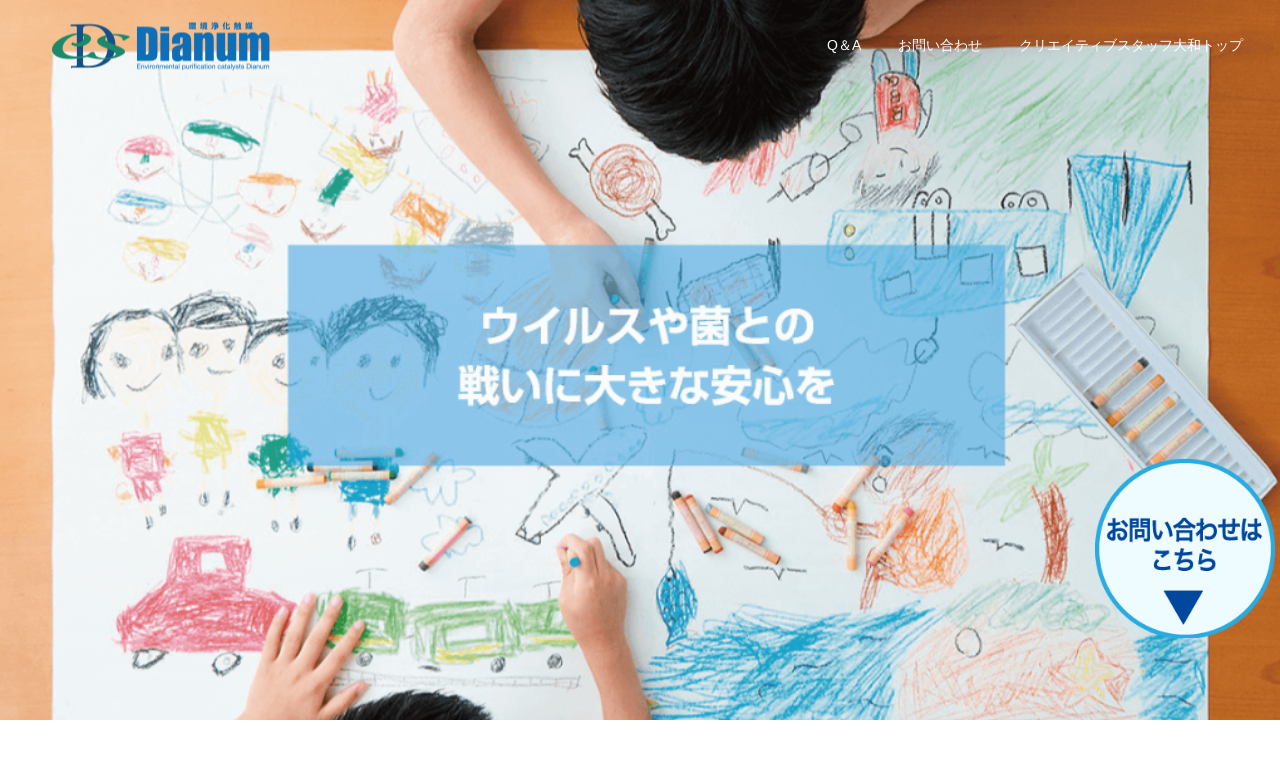

--- FILE ---
content_type: text/html; charset=UTF-8
request_url: http://cs-daiwa.jp/dianum/
body_size: 17047
content:
<!DOCTYPE html>
<html class="pc" lang="ja">
<head>
<meta charset="UTF-8">
<!--[if IE]><meta http-equiv="X-UA-Compatible" content="IE=edge"><![endif]-->
<meta name="viewport" content="width=device-width">
<title>環境浄化触媒ダイヤニウム｜株式会社クリエイティブスタッフ大和</title>
<meta name="description" content="毎日の暮らしに安心を。家中まるごと防カビ・抗菌・抗ウイルスコーティング">
<link rel="pingback" href="http://cs-daiwa.jp/dianum/xmlrpc.php">
<link rel='dns-prefetch' href='//www.googletagmanager.com' />
<link rel='dns-prefetch' href='//s.w.org' />
<link rel="alternate" type="application/rss+xml" title="環境浄化触媒ダイヤニウム｜株式会社クリエイティブスタッフ大和 &raquo; フィード" href="http://cs-daiwa.jp/dianum/feed/" />
<link rel="alternate" type="application/rss+xml" title="環境浄化触媒ダイヤニウム｜株式会社クリエイティブスタッフ大和 &raquo; コメントフィード" href="http://cs-daiwa.jp/dianum/comments/feed/" />
<link rel='stylesheet' id='style-css'  href='http://cs-daiwa.jp/dianum/wp-content/themes/cure_tcd082/style.css?ver=1.1.2' type='text/css' media='all' />
<link rel='stylesheet' id='wp-block-library-css'  href='http://cs-daiwa.jp/dianum/wp-includes/css/dist/block-library/style.min.css?ver=5.5.17' type='text/css' media='all' />
<link rel='stylesheet' id='contact-form-7-css'  href='http://cs-daiwa.jp/dianum/wp-content/plugins/contact-form-7/includes/css/styles.css?ver=5.3' type='text/css' media='all' />
<link rel='stylesheet' id='contact-form-7-confirm-css'  href='http://cs-daiwa.jp/dianum/wp-content/plugins/contact-form-7-add-confirm/includes/css/styles.css?ver=5.1' type='text/css' media='all' />
<script type='text/javascript' src='http://cs-daiwa.jp/dianum/wp-includes/js/jquery/jquery.js?ver=1.12.4-wp' id='jquery-core-js'></script>

<!-- Google アナリティクス スニペット (Site Kit が追加) -->
<script type='text/javascript' src='https://www.googletagmanager.com/gtag/js?id=UA-42914813-39' id='google_gtagjs-js' async></script>
<script type='text/javascript' id='google_gtagjs-js-after'>
window.dataLayer = window.dataLayer || [];function gtag(){dataLayer.push(arguments);}
gtag('set', 'linker', {"domains":["cs-daiwa.jp"]} );
gtag("js", new Date());
gtag("set", "developer_id.dZTNiMT", true);
gtag("config", "UA-42914813-39", {"anonymize_ip":true});
gtag("config", "G-00MCM3Q9J7");
</script>

<!-- (ここまで) Google アナリティクス スニペット (Site Kit が追加) -->
<link rel="https://api.w.org/" href="http://cs-daiwa.jp/dianum/wp-json/" /><meta name="generator" content="Site Kit by Google 1.80.0" />
<link rel="stylesheet" href="http://cs-daiwa.jp/dianum/wp-content/themes/cure_tcd082/css/design-plus.css?ver=1.1.2">
<link rel="stylesheet" href="http://cs-daiwa.jp/dianum/wp-content/themes/cure_tcd082/css/sns-botton.css?ver=1.1.2">
<link rel="stylesheet" media="screen and (max-width:1251px)" href="http://cs-daiwa.jp/dianum/wp-content/themes/cure_tcd082/css/responsive.css?ver=1.1.2">
<link rel="stylesheet" media="screen and (max-width:1251px)" href="http://cs-daiwa.jp/dianum/wp-content/themes/cure_tcd082/css/footer-bar.css?ver=1.1.2">

<script src="http://cs-daiwa.jp/dianum/wp-content/themes/cure_tcd082/js/jquery.easing.1.3.js?ver=1.1.2"></script>
<script src="http://cs-daiwa.jp/dianum/wp-content/themes/cure_tcd082/js/jscript.js?ver=1.1.2"></script>
<script src="http://cs-daiwa.jp/dianum/wp-content/themes/cure_tcd082/js/comment.js?ver=1.1.2"></script>

<link rel="stylesheet" href="http://cs-daiwa.jp/dianum/wp-content/themes/cure_tcd082/js/simplebar.css?ver=1.1.2">
<script src="http://cs-daiwa.jp/dianum/wp-content/themes/cure_tcd082/js/simplebar.min.js?ver=1.1.2"></script>


<script src="http://cs-daiwa.jp/dianum/wp-content/themes/cure_tcd082/js/header_fix.js?ver=1.1.2"></script>
<script src="http://cs-daiwa.jp/dianum/wp-content/themes/cure_tcd082/js/header_fix_mobile.js?ver=1.1.2"></script>



<style type="text/css">

body, input, textarea { font-family: Arial, "Hiragino Sans", "ヒラギノ角ゴ ProN", "Hiragino Kaku Gothic ProN", "游ゴシック", YuGothic, "メイリオ", Meiryo, sans-serif; }

.rich_font, .p-vertical { font-family: Arial, "Hiragino Sans", "ヒラギノ角ゴ ProN", "Hiragino Kaku Gothic ProN", "游ゴシック", YuGothic, "メイリオ", Meiryo, sans-serif; font-weight:500; }

.rich_font_type1 { font-family: Arial, "ヒラギノ角ゴ ProN W3", "Hiragino Kaku Gothic ProN", "メイリオ", Meiryo, sans-serif; }
.rich_font_type2 { font-family: Arial, "Hiragino Sans", "ヒラギノ角ゴ ProN", "Hiragino Kaku Gothic ProN", "游ゴシック", YuGothic, "メイリオ", Meiryo, sans-serif; font-weight:500; }
.rich_font_type3 { font-family: "Times New Roman" , "游明朝" , "Yu Mincho" , "游明朝体" , "YuMincho" , "ヒラギノ明朝 Pro W3" , "Hiragino Mincho Pro" , "HiraMinProN-W3" , "HGS明朝E" , "ＭＳ Ｐ明朝" , "MS PMincho" , serif; font-weight:500; }


#header { background:#ffffff; }
body.home #header.active { background:#ffffff; }
#side_button a { background:#529eaa; }
#side_button a:hover { background:#37828e; }
body.home #header_logo .logo a, body.home #global_menu > ul > li > a { color:#ffffff; }
body.home #header_logo .logo a:hover, body.home #global_menu > ul > li > a:hover, #global_menu > ul > li.active > a, #global_menu > ul > li.active_button > a { color:#00a7ce !important; }
body.home #header.active #header_logo .logo a, #global_menu > ul > li > a, body.home #header.active #global_menu > ul > li > a { color:#000000; }
#global_menu ul ul a { color:#ffffff; background:#007997; }
#global_menu ul ul a:hover { background:#00a7ce; }
body.home #menu_button span { background:#ffffff; }
#menu_button span { background:#000; }
#menu_button:hover span { background:#00a7ce !important; }
#drawer_menu { background:#ffffff; }
#mobile_menu a, .mobile #lang_button a { color:#000000; background:#ffffff; border-bottom:1px solid #444444; }
#mobile_menu li li a { color:#ffffff; background:#333333; }
#mobile_menu a:hover, #drawer_menu .close_button:hover, #mobile_menu .child_menu_button:hover, .mobile #lang_button a:hover { color:#ffffff; background:#00a7ce; }
#mobile_menu li li a:hover { color:#ffffff; }
.megamenu_service_list { background:#007995; }
.megamenu_service_list .headline { font-size:16px; }
.megamenu_service_list .title { font-size:14px; }
.megamenu_blog_list { background:#007995; }
.megamenu_blog_list .title { font-size:14px; }
#footer_banner .title { font-size:14px; }
#footer .service_list, #footer .service_list a { color:#ffffff; }
#footer_contact .link_button a { color:#ffffff; background:#02a8c6; }
#footer_contact .link_button a:hover { color:#ffffff; background:#007a96; }
#footer_tel .tel_number .icon:before { color:#00a8c8; }
#footer_schedule { font-size:14px; border-color:#05aac9; }
#footer_schedule td { border-color:#05aac9; color:#00a8c8; }
.footer_info { font-size:16px; }
#return_top a:before { color:#ffffff; }
#return_top a { background:#ffffff; }
#return_top a:hover { background:#ffffff; }
@media screen and (max-width:750px) {
  #footer_banner .title { font-size:12px; }
  .footer_info { font-size:14px; }
  #footer_schedule { font-size:12px; }
}

.author_profile a.avatar img, .animate_image img, .animate_background .image, #recipe_archive .blur_image {
  width:100%; height:auto;
  -webkit-transition: transform  0.75s ease;
  transition: transform  0.75s ease;
}
.author_profile a.avatar:hover img, .animate_image:hover img, .animate_background:hover .image, #recipe_archive a:hover .blur_image {
  -webkit-transform: scale(1.2);
  transform: scale(1.2);
}



a { color:#000; }

a:hover, #header_logo a:hover, #global_menu > ul > li.current-menu-item > a, .megamenu_blog_list a:hover .title, #footer a:hover, #footer_social_link li a:hover:before, #bread_crumb a:hover, #bread_crumb li.home a:hover:after, #bread_crumb, #bread_crumb li.last, #next_prev_post a:hover,
.megamenu_blog_slider a:hover , .megamenu_blog_slider .category a:hover, .megamenu_blog_slider_wrap .carousel_arrow:hover:before, .megamenu_menu_list .carousel_arrow:hover:before, .single_copy_title_url_btn:hover,
.p-dropdown__list li a:hover, .p-dropdown__title:hover, .p-dropdown__title:hover:after, .p-dropdown__title:hover:after, .p-dropdown__list li a:hover, .p-dropdown__list .child_menu_button:hover, .tcdw_search_box_widget .search_area .search_button:hover:before,
#index_news a .date, #index_news_slider a:hover .title, .tcd_category_list a:hover, .tcd_category_list .child_menu_button:hover, .styled_post_list1 a:hover .title,
#post_title_area .post_meta a:hover, #single_author_title_area .author_link li a:hover:before, .author_profile a:hover, .author_profile .author_link li a:hover:before, #post_meta_bottom a:hover, .cardlink_title a:hover, .comment a:hover, .comment_form_wrapper a:hover, #searchform .submit_button:hover:before
  { color: #00a7ce; }

#comment_tab li.active a, #submit_comment:hover, #cancel_comment_reply a:hover, #wp-calendar #prev a:hover, #wp-calendar #next a:hover, #wp-calendar td a:hover,
#post_pagination p, #post_pagination a:hover, #p_readmore .button:hover, .page_navi a:hover, .page_navi span.current, #post_pagination a:hover,.c-pw__btn:hover, #post_pagination a:hover, #comment_tab li a:hover,
.post_slider_widget .slick-dots button:hover::before, .post_slider_widget .slick-dots .slick-active button::before
  { background-color: #00a7ce; }

.widget_headline, #comment_textarea textarea:focus, .c-pw__box-input:focus, .page_navi a:hover, .page_navi span.current, #post_pagination p, #post_pagination a:hover
  { border-color: #00a7ce; }

.post_content a { color:#000000; }
.post_content a:hover { color:#00a7ce; }
.cat_id_2 a { color:#ffffff !important; background:#02a8c6 !important; }
.cat_id_2 a:hover { color:#ffffff !important; background:#007a96 !important; }
.cat_id_3 a { color:#ffffff !important; background:#02a8c6 !important; }
.cat_id_3 a:hover { color:#ffffff !important; background:#007a96 !important; }
.cat_id_4 a { color:#ffffff !important; background:#02a8c6 !important; }
.cat_id_4 a:hover { color:#ffffff !important; background:#007a96 !important; }
.cat_id_5 a { color:#ffffff !important; background:#02a8c6 !important; }
.cat_id_5 a:hover { color:#ffffff !important; background:#007a96 !important; }
.cat_id_1 a { color:#ffffff !important; background:#02a8c6 !important; }
.cat_id_1 a:hover { color:#ffffff !important; background:#007a96 !important; }
/***2カラム***/
.flexbox01{margin-bottom:10px;
padding:0 30px;}

.main01 {
  margin-bottom: 10px;
}
.side01 {
}
.main01,
.side01 {border:2px solid #dcdddd;
}
 
/* Responsive */
@media ( min-width : 750px ){
    .flexbox01 {
      display: -webkit-flex;
      display: flex;
    }
  .main01 {
    margin: 0 10px 0 0;
width:100% !important;
  }
.side01 {
width:100% !important;
}
}

.styled_h2 {
  font-size:22px !important; text-align:left; color:#000000;   border-top:1px solid #222222;
  border-bottom:1px solid #222222;
  border-left:0px solid #222222;
  border-right:0px solid #222222;
  padding:30px 0px 30px 0px !important;
  margin:0px 0px 30px !important;
}
.styled_h3 {
  font-size:20px !important; text-align:left; color:#000000;   border-top:2px solid #222222;
  border-bottom:1px solid #dddddd;
  border-left:0px solid #dddddd;
  border-right:0px solid #dddddd;
  padding:30px 0px 30px 20px !important;
  margin:0px 0px 30px !important;
}
.styled_h4 {
  font-size:18px !important; text-align:left; color:#000000;   border-top:0px solid #dddddd;
  border-bottom:0px solid #dddddd;
  border-left:2px solid #222222;
  border-right:0px solid #dddddd;
  padding:10px 0px 10px 15px !important;
  margin:0px 0px 30px !important;
}
.styled_h5 {
  font-size:16px !important; text-align:left; color:#000000;   border-top:0px solid #dddddd;
  border-bottom:0px solid #dddddd;
  border-left:0px solid #dddddd;
  border-right:0px solid #dddddd;
  padding:15px 15px 15px 15px !important;
  margin:0px 0px 30px !important;
}
.q_custom_button1 { background: #535353; color: #ffffff !important; border-color: #535353 !important; }
.q_custom_button1:hover, .q_custom_button1:focus { background: #7d7d7d; color: #ffffff !important; border-color: #7d7d7d !important; }
.q_custom_button2 { background: #535353; color: #ffffff !important; border-color: #535353 !important; }
.q_custom_button2:hover, .q_custom_button2:focus { background: #7d7d7d; color: #ffffff !important; border-color: #7d7d7d !important; }
.q_custom_button3 { background: #535353; color: #ffffff !important; border-color: #535353 !important; }
.q_custom_button3:hover, .q_custom_button3:focus { background: #7d7d7d; color: #ffffff !important; border-color: #7d7d7d !important; }
.speech_balloon_left1 .speach_balloon_text { background-color: #ffdfdf; border-color: #ffdfdf; color: #000000 }
.speech_balloon_left1 .speach_balloon_text::before { border-right-color: #ffdfdf }
.speech_balloon_left1 .speach_balloon_text::after { border-right-color: #ffdfdf }
.speech_balloon_left2 .speach_balloon_text { background-color: #ffffff; border-color: #ff5353; color: #000000 }
.speech_balloon_left2 .speach_balloon_text::before { border-right-color: #ff5353 }
.speech_balloon_left2 .speach_balloon_text::after { border-right-color: #ffffff }
.speech_balloon_right1 .speach_balloon_text { background-color: #ccf4ff; border-color: #ccf4ff; color: #000000 }
.speech_balloon_right1 .speach_balloon_text::before { border-left-color: #ccf4ff }
.speech_balloon_right1 .speach_balloon_text::after { border-left-color: #ccf4ff }
.speech_balloon_right2 .speach_balloon_text { background-color: #ffffff; border-color: #0789b5; color: #000000 }
.speech_balloon_right2 .speach_balloon_text::before { border-left-color: #0789b5 }
.speech_balloon_right2 .speach_balloon_text::after { border-left-color: #ffffff }
.qt_google_map .pb_googlemap_custom-overlay-inner { background:#000000; color:#ffffff; }
.qt_google_map .pb_googlemap_custom-overlay-inner::after { border-color:#000000 transparent transparent transparent; }
</style>

<style id="current-page-style" type="text/css">
#header_slider .item1 .catch { font-size:28px; color:#000000;  }
@media screen and (max-width:750px) {
  #header_slider .item1 .catch { font-size:20px; }
}
.index_free_space.num1 { font-size:16px; margin-top:50px; margin-bottom:50px; }
@media screen and (max-width:750px) {
  .index_free_space.num1 { font-size:14px; margin-top:30px; margin-bottom:30px; }
}
.index_free_space.num2 { font-size:16px; margin-top:50px; margin-bottom:50px; }
@media screen and (max-width:750px) {
  .index_free_space.num2 { font-size:14px; margin-top:30px; margin-bottom:30px; }
}
.index_free_space.num3 { font-size:16px; margin-top:50px; margin-bottom:50px; }
@media screen and (max-width:750px) {
  .index_free_space.num3 { font-size:14px; margin-top:30px; margin-bottom:30px; }
}
.index_free_space.num4 { font-size:16px; margin-top:50px; margin-bottom:50px; }
@media screen and (max-width:750px) {
  .index_free_space.num4 { font-size:14px; margin-top:30px; margin-bottom:30px; }
}
.index_free_space.num5 { font-size:16px; margin-top:50px; margin-bottom:50px; }
@media screen and (max-width:750px) {
  .index_free_space.num5 { font-size:14px; margin-top:30px; margin-bottom:30px; }
}
.index_free_space.num7 { font-size:16px; margin-top:50px; margin-bottom:50px; }
@media screen and (max-width:750px) {
  .index_free_space.num7 { font-size:14px; margin-top:30px; margin-bottom:30px; }
}
.index_free_space.num8 { font-size:16px; margin-top:50px; margin-bottom:50px; }
@media screen and (max-width:750px) {
  .index_free_space.num8 { font-size:14px; margin-top:30px; margin-bottom:30px; }
}
.index_free_space.num9 { font-size:16px; margin-top:50px; margin-bottom:50px; }
@media screen and (max-width:750px) {
  .index_free_space.num9 { font-size:14px; margin-top:30px; margin-bottom:30px; }
}
.index_free_space.num10 { font-size:16px; margin-top:50px; margin-bottom:50px; }
@media screen and (max-width:750px) {
  .index_free_space.num10 { font-size:14px; margin-top:30px; margin-bottom:30px; }
}
.index_free_space.num12 { font-size:16px; margin-top:50px; margin-bottom:50px; }
@media screen and (max-width:750px) {
  .index_free_space.num12 { font-size:14px; margin-top:30px; margin-bottom:30px; }
}
.index_free_space.num13 { font-size:16px; margin-top:50px; margin-bottom:50px; }
@media screen and (max-width:750px) {
  .index_free_space.num13 { font-size:14px; margin-top:30px; margin-bottom:30px; }
}
.index_free_space.num14 { font-size:16px; margin-top:50px; margin-bottom:50px; }
@media screen and (max-width:750px) {
  .index_free_space.num14 { font-size:14px; margin-top:30px; margin-bottom:30px; }
}
.index_free_space.num15 { font-size:16px; margin-top:50px; margin-bottom:50px; }
@media screen and (max-width:750px) {
  .index_free_space.num15 { font-size:14px; margin-top:30px; margin-bottom:30px; }
}
#site_loader_overlay.active #site_loader_animation {
  opacity:0;
  -webkit-transition: all 1.0s cubic-bezier(0.22, 1, 0.36, 1) 0s; transition: all 1.0s cubic-bezier(0.22, 1, 0.36, 1) 0s;
}
</style>

<script type="text/javascript">
jQuery(document).ready(function($){

  $('.megamenu_blog_slider').slick({
    infinite: true,
    dots: false,
    arrows: false,
    slidesToShow: 4,
    slidesToScroll: 1,
    swipeToSlide: true,
    touchThreshold: 20,
    adaptiveHeight: false,
    pauseOnHover: true,
    autoplay: false,
    fade: false,
    easing: 'easeOutExpo',
    speed: 700,
    autoplaySpeed: 5000
  });
  $('.megamenu_blog_list .prev_item').on('click', function() {
    $(this).closest('.megamenu_blog_list').find('.megamenu_blog_slider').slick('slickPrev');
  });
  $('.megamenu_blog_list .next_item').on('click', function() {
    $(this).closest('.megamenu_blog_list').find('.megamenu_blog_slider').slick('slickNext');
  });

});
</script>
<script type="text/javascript">
jQuery(document).ready(function($){

  var slideWrapper = $('#header_slider'),
      iframes = slideWrapper.find('.youtube-player'),
      ytPlayers = {},
      timers = { slickNext: null };

  // YouTube IFrame Player API script load
  if ($('#header_slider .youtube-player').length) {
    if (!$('script[src="//www.youtube.com/iframe_api"]').length) {
      var tag = document.createElement('script');
      tag.src = 'https://www.youtube.com/iframe_api';
      var firstScriptTag = document.getElementsByTagName('script')[0];
      firstScriptTag.parentNode.insertBefore(tag, firstScriptTag);
    }
  }

  // YouTube IFrame Player API Ready
  window.onYouTubeIframeAPIReady = function(){
    slideWrapper.find('.youtube-player').each(function(){
      var ytPlayerId = $(this).attr('id');
      if (!ytPlayerId) return;
      var player = new YT.Player(ytPlayerId, {
        events: {
          onReady: function(e) {
            $('#'+ytPlayerId).css('opacity', 0).css('pointerEvents', 'none');
            iframes = slideWrapper.find('.youtube-player');
            ytPlayers[ytPlayerId] = player;
            ytPlayers[ytPlayerId].mute();
            ytPlayers[ytPlayerId].lastStatus = -1;
            var item = $('#'+ytPlayerId).closest('.item');
            if (item.hasClass('slick-current')) {
              playPauseVideo(item, 'play');
            }
          },
          onStateChange: function(e) {
            if (e.data === 0) { // ended
            } else if (e.data === 1) { // play
              $('#'+ytPlayerId).not(':animated').css('opacity', 1);
              var slide = $(e.target.a).closest('.item');
              var slickIndex = slide.attr('data-slick-index') || 0;
              clearInterval(timers[slickIndex]);
              timers[slickIndex] = setInterval(function(){
                var state = ytPlayers[ytPlayerId].getPlayerState();
                if (state != 1 && state != 3) {
                  clearInterval(timers[slickIndex]);
                } else if (ytPlayers[ytPlayerId].getDuration() - ytPlayers[ytPlayerId].getCurrentTime() < 1) {
                  clearInterval(timers[slickIndex]);
                  if (timers.slickNext) {
                    clearTimeout(timers.slickNext);
                    timers.slickNext = null;
                  }
                  slideWrapper.slick('slickNext');
                }
              }, 200);
            } else if (e.data === 3) { // buffering
              if (ytPlayers[ytPlayerId].lastStatus === -1) {
                $('#'+ytPlayerId).delay(100).animate({opacity: 1}, 400);
              }
            }
            ytPlayers[ytPlayerId].lastStatus = e.data;
          }
        }
      });
    });
  };

  // play or puase video
  function playPauseVideo(slide, control){
    if (!slide) {
      slide = slideWrapper.find('.slick-current');
    }
    if (slide.hasClass('youtube')) {
      var ytPlayerId = slide.find('.youtube-player').attr('id');
      if (ytPlayerId) {
        switch (control) {
          case 'play':
            if (ytPlayers[ytPlayerId]) {
              ytPlayers[ytPlayerId].seekTo(0, true);
              ytPlayers[ytPlayerId].playVideo();
            }
            setTimeout(function(){
              slide.closest('.item').find(".catch").addclass('animate');
            }, 1000);
            break;
          case 'pause':
            slide.closest('.item').find(".catch").removeClass('animate');
            if (ytPlayers[ytPlayerId]) {
              ytPlayers[ytPlayerId].pauseVideo();
            }
            break;
        }
      }
    } else if (slide.hasClass('video')) {
      var video = slide.find('video').get(0);
      if (video) {
        switch (control) {
          case 'play':
            video.currentTime = 0;
            video.play();
            setTimeout(function(){
              slide.closest('.item').find(".catch").addClass('animate');
            }, 1000);
            var slickIndex = slide.attr('data-slick-index') || 0;
            clearInterval(timers[slickIndex]);
            timers[slickIndex] = setInterval(function(){
              if (video.paused) {
                clearInterval(timers[slickIndex]);
              } else if (video.duration - video.currentTime < 2) {
                clearInterval(timers[slickIndex]);
                if (timers.slickNext) {
                  clearTimeout(timers.slickNext);
                  timers.slickNext = null;
                }
                slideWrapper.slick('slickNext');
                setTimeout(function(){
                  video.currentTime = 0;
                }, 2000);
              }
            }, 200);
            break;
          case 'pause':
            slide.closest('.item').find(".catch").removeClass('animate');
            video.pause();
            break;
        }
      }
    } else if (slide.hasClass('image_item')) {
      switch (control) {
        case 'play':
          setTimeout(function(){
            slide.closest('.item').find(".catch").addClass('animate');
          }, 1000);
          if (timers.slickNext) {
            clearTimeout(timers.slickNext);
            timers.slickNext = null;
          }
          timers.slickNext = setTimeout(function(){
            slideWrapper.slick('slickNext');
          }, 7000);
          break;
        case 'pause':
          slide.closest('.item').find(".catch").removeClass('animate');
          break;
      }
    }
  }

  // fix video size
  function fix_video_size(object){
    var slider_height = $('#header_slider').innerHeight();
    var slider_width = slider_height*(16/9);
    var win_width = $(window).width();
    var win_height = win_width*(9/16);
    if(win_width > slider_width) {
      object.addClass('type1');
      object.removeClass('type2');
      object.css({'width': '100%', 'height': win_height});
    } else {
      object.removeClass('type1');
      object.addClass('type2');
      object.css({'width':slider_width, 'height':slider_height });
    }
  }


  // Adjust height for mobile device
  function adjust_height(){
    var winH = $(window).innerHeight();
    var winW = $(window).width();
    var side_button_height = $("#side_button").height();
    var header_message_height = $('#header_message').innerHeight();
    if ($('#header_message').css('display') == 'none') {
      var header_message_height = '';
    }
    if(winW < 1251 && winW > 750){
      var header_slider_height = '';
      var side_button_top_position = 375 - side_button_height / 2 + header_message_height;
    } else if(winW < 750) {
      var header_slider_height = winH;
      var side_button_top_position = 450 - side_button_height / 2 + header_message_height;
    } else {
      var header_slider_height = '';
      var side_button_top_position = 450 - side_button_height / 2 + header_message_height;
      if(winH < 900) {
        var header_slider_height = winH;
        var side_button_top_position = winH / 2 - side_button_height / 2 + header_message_height;
      }
    }
    $('#header_slider').css('height', header_slider_height);
    $('#header_slider .item').css('height', header_slider_height);
    $("#side_button").css('top', side_button_top_position + 'px');
    var side_button_position = $('#side_button').offset();
    $(window).scroll(function () {
      if($(window).scrollTop() > side_button_position.top - 149) {
        $("#side_button").addClass('fixed');
      } else {
        $("#side_button").removeClass('fixed');
      }
    });
  }


  // DOM Ready
  $(function() {
    slideWrapper.on('beforeChange', function(event, slick, currentSlide, nextSlide) {
      if (currentSlide == nextSlide) return;
      slick.$slides.eq(nextSlide).addClass('animate');
      setTimeout(function(){
        playPauseVideo(slick.$slides.eq(currentSlide), 'pause');
      }, slick.options.speed);
      playPauseVideo(slick.$slides.eq(nextSlide), 'play');
    });
    slideWrapper.on('afterChange', function(event, slick, currentSlide) {
      slick.$slides.not(':eq(' + currentSlide + ')').removeClass('animate first_animate');
    });
    slideWrapper.on('swipe', function(event, slick, direction){
      slideWrapper.slick('setPosition');
    });

    //start the slider
    slideWrapper.slick({
      slide: '.item',
      infinite: true,
      dots: false,
      arrows: false,
      slidesToShow: 1,
      slidesToScroll: 1,
      swipe: false,
      pauseOnFocus: false,
      pauseOnHover: false,
      autoplay: false,
      fade: true,
      autoplaySpeed:7000,
      speed:1500,
      easing: 'easeOutExpo'
    });

    // initialize / first animate
    $('#header').addClass('animate');
    adjust_height();
    fix_video_size($('.video_wrap'));
    $('#header_slider .item1').addClass('animate first_animate');
    $('#side_button').addClass('animate');
    playPauseVideo($('#header_slider .item1'), 'play');
  });

  // Resize event
  $(window).on('resize', function(){
     adjust_height();
     fix_video_size($('.video_wrap'));
  });
});
</script>
<script type="text/javascript">
jQuery(document).ready(function($){



  $(window).on('scroll load', function(i) {
    var scTop = $(this).scrollTop();
    var scBottom = scTop + $(this).height();
    $('.animate_item').each( function(i) {
      var thisPos = $(this).offset().top + 100;
      if ( thisPos < scBottom ) {
        $(this).addClass('active');
      }
    });
    $('.animate_item2').each( function(i) {
      var thisPos = $(this).offset().top;
      if ( thisPos < scBottom ) {
        $(this).addClass('active');
      }
    });
  });

  $('.index_free_space.type2').each( function(i) {
    var winW = $(window).innerWidth();
    $(this).css('width', winW);
  });

  $(window).on('resize',function(){
    $('.index_free_space.type2').each( function(i) {
      var winW = $(window).innerWidth();
      $(this).css('width', winW);
    });
  });

});
</script>
<script type="text/javascript">
jQuery(document).ready(function($){
  var side_button_width = $("#side_button").width();
  $("#side_button").css('width',side_button_width + 'px').css('left','calc(100% - 60px)').css('opacity','1');
  $("#side_button").hover(function(){
     $(this).css('left','calc(100% - ' + side_button_width + 'px)');
  }, function(){
     $(this).css('left','calc(100% - 60px)');
  });


});
</script>
<script>
jQuery(function(){
   jQuery('a[href^="#"]').click(function() {
      var speed = 800;
      var href= jQuery(this).attr("href");
      var target = jQuery(href == "#" || href == "" ? 'html' : href);
      var position = target.offset().top;
      jQuery('body,html').animate({scrollTop:position}, speed, 'swing');
      return false;
   });
});
</script>
<meta name="google-site-verification" content="CDSW34giZQvK57dxRfefZX3uW7m76e3dOurX3jF1Sr4">		<style type="text/css" id="wp-custom-css">
			/*2カラム*/
/*.pro_box02{width: 48%;margin-right:2%;}
.pro_box03{width: 48%;}
@media screen and (max-width: 750px) {
.pro_box02{width: 100%;margin-right:0;}
.pro_box03{width: 100%;}
}*/


/***レスポンシブ 表示切替***/
.for_sp01{display:none;}
@media screen and (max-width: 750px){
.for_sp01{display: block; }
.for_pc01{display: none; }
}

/*@media screen and (min-width:750px) {
	#global_menu{display:none;}
}*/


#link01{padding-top: 150px !important;
margin-top: -150px !important;}

#link02
{padding-top: 90px;
    margin-top:-90px;}

#link03
{padding-top: 90px;
    margin-top:-90px;}

#link04
{padding-top: 90px;
    margin-top:-90px;}

#link05
{padding-top: 90px;
    margin-top:-90px;}

#link06
{padding-top: 90px;
    margin-top:-90px;}

#link07
{padding-top: 90px;
    margin-top:-90px;}

#link08
{padding-top: 90px;
    margin-top:-90px;}

#link09
{padding-top: 90px;
    margin-top:-90px;}

#link10
{padding-top: 90px;
    margin-top:-90px;}

#link10b
{padding-top: 90px;
    margin-top:-90px;}

#link11
{padding-top: 90px;
margin-top:-90px;}

#link12{padding-top: 90px;
margin-top:-90px;}

#contact
{padding-top: 90px;
 margin-top:-90px;}



/* TOPへボタン
------------------------------------------------------------*/
#return_top a{background:none !important;}

@media screen and (max-width:750px) {
  #return_top a { height:80px; line-height:80px; width:80px; }
}

/* スクロール追随ボタン
------------------------------------------------------------*/
.fixed_btn{
  position: fixed;
  bottom: 70px; 
  right: 5px;
	z-index:999;
}
.fixed_btn img{width:180px;height:180px;}


/* fixed_btn 1023px以下から
------------------------------------------------------------*/
@media only screen and (max-width: 1280px){
	.fixed_btn{bottom: 80px; }
	.fixed_btn img{width:180px;height:180px;}
}


/* fixed_btn 768px以下から 
------------------------------------------------------------*/
@media only screen and (max-width: 768px){
.fixed_btn{left:5px;right:0px;bottom:15px;}
.fixed_btn img{width:110px;height:110px;}
}		</style>
		
		<style media="print" type="text/css">
			div.faq_answer {display: block!important;}
			p.faq_nav {display: none;}
		</style>

	</head>
<body id="body" class="home blog use_header_fix use_mobile_header_fix">


<div id="container">

 
 <header id="header">
    <div id="header_logo">
   
<h2 class="logo">
 <a href="http://cs-daiwa.jp/dianum/" title="環境浄化触媒ダイヤニウム｜株式会社クリエイティブスタッフ大和">
    <img class="pc_logo_image " src="http://cs-daiwa.jp/dianum/wp-content/uploads/2020/11/ヘッダーロゴ502×114.png?1768724130" alt="環境浄化触媒ダイヤニウム｜株式会社クリエイティブスタッフ大和" title="環境浄化触媒ダイヤニウム｜株式会社クリエイティブスタッフ大和" width="251" height="57" />
        <img class="mobile_logo_image type1" src="http://cs-daiwa.jp/dianum/wp-content/uploads/2020/11/ヘッダーロゴ502×114.png?1768724130" alt="環境浄化触媒ダイヤニウム｜株式会社クリエイティブスタッフ大和" title="環境浄化触媒ダイヤニウム｜株式会社クリエイティブスタッフ大和" width="251" height="57" />
  <img class="mobile_logo_image type2" src="http://cs-daiwa.jp/dianum/wp-content/uploads/2020/11/ヘッダーロゴ502×114.png?1768724130" alt="環境浄化触媒ダイヤニウム｜株式会社クリエイティブスタッフ大和" title="環境浄化触媒ダイヤニウム｜株式会社クリエイティブスタッフ大和" width="251" height="57" />   </a>
</h2>

  </div>
      <a id="menu_button" href="#"><span></span><span></span><span></span></a>
  <nav id="global_menu">
   <ul id="menu-menu" class="menu"><li id="menu-item-125" class="menu-item menu-item-type-custom menu-item-object-custom menu-item-125 "><a href="#link12">Q＆A</a></li>
<li id="menu-item-126" class="menu-item menu-item-type-custom menu-item-object-custom menu-item-126 "><a href="#contact">お問い合わせ</a></li>
<li id="menu-item-119" class="menu-item menu-item-type-custom menu-item-object-custom menu-item-119 "><a href="http://cs-daiwa.jp">クリエイティブスタッフ大和トップ</a></li>
</ul>  </nav>
     </header>

  <div id="side_button" class="right">
   </div>
 
  <div id="header_slider">
      <div class="item image_item item1 slick-slide animation_type1">
            <div class="image" style="background:url(http://cs-daiwa.jp/dianum/wp-content/uploads/2021/06/top_pc.png) no-repeat center center; background-size:cover;"></div>
   </div><!-- END .item -->
       </div><!-- END #header_slider -->
 <div id="index_content_builder">
	<div class="fixed_btn" class="fade"><a href="#contact"><img src="http://cs-daiwa.jp/dianum/wp-content/themes/cure_tcd082/userdata/dianum_contact.png"></a></div>
<div class="index_free_space cb_contents num1 white cb_free_space type1" id="cb_content_1">

 <div class="cb_contents_inner">

  <div class="post_content clearfix">
   <p><!-- [su_button style="stroked" background="#30ade4" size="7" radius="5" text_shadow="0px 0px 0px #000000"]ダイヤニウムとは？[/su_button]　[su_button style="stroked" background="#30ade4" size="7" radius="5" text_shadow="0px 0px 0px #000000"]ダイヤニウムの５つの効果[/su_button]　[su_button style="stroked" background="#30ade4" size="7" radius="5" text_shadow="0px 0px 0px #000000"]ご家庭で[/su_button]　[su_button style="stroked" background="#30ade4" size="7" radius="5" text_shadow="0px 0px 0px #000000"]車・公共交通機関[/su_button]　[su_button style="stroked" background="#30ade4" size="7" radius="5" text_shadow="0px 0px 0px #000000"]施 設[/su_button]　[su_button style="stroked" background="#30ade4" size="7" radius="5" text_shadow="0px 0px 0px #000000"]ダイヤニウムが選ばれている理由[/su_button][su_button url="#contact" style="stroked" background="#30ade4" size="7" center="yes" radius="5" text_shadow="0px 0px 0px #000000"]お問い合わせ[/su_button] --></p>
<div class="su-row"><div class="su-column su-column-size-1-4"><div class="su-column-inner su-u-clearfix su-u-trim"><a href="#link01" class="su-button su-button-style-stroked su-button-wide" style="color:#FFFFFF;background-color:#30ade4;border-color:#278bb7;border-radius:5px;-moz-border-radius:5px;-webkit-border-radius:5px" target="_self"><span style="color:#FFFFFF;padding:0px 24px;font-size:18px;line-height:36px;border-color:#6fc6ed;border-radius:5px;-moz-border-radius:5px;-webkit-border-radius:5px;text-shadow:0px 0px 0px #000000;-moz-text-shadow:0px 0px 0px #000000;-webkit-text-shadow:0px 0px 0px #000000"> ダイヤニウムとは？</span></a></div></div>
<div class="su-column su-column-size-1-4"><div class="su-column-inner su-u-clearfix su-u-trim"><a href="#link02" class="su-button su-button-style-stroked su-button-wide" style="color:#FFFFFF;background-color:#30ade4;border-color:#278bb7;border-radius:5px;-moz-border-radius:5px;-webkit-border-radius:5px" target="_self"><span style="color:#FFFFFF;padding:0px 24px;font-size:18px;line-height:36px;border-color:#6fc6ed;border-radius:5px;-moz-border-radius:5px;-webkit-border-radius:5px;text-shadow:0px 0px 0px #000000;-moz-text-shadow:0px 0px 0px #000000;-webkit-text-shadow:0px 0px 0px #000000"> ５つの効果</span></a></div></div>
<div class="su-column su-column-size-1-4"><div class="su-column-inner su-u-clearfix su-u-trim"><a href="#link03" class="su-button su-button-style-stroked su-button-wide" style="color:#FFFFFF;background-color:#30ade4;border-color:#278bb7;border-radius:5px;-moz-border-radius:5px;-webkit-border-radius:5px" target="_self"><span style="color:#FFFFFF;padding:0px 24px;font-size:18px;line-height:36px;border-color:#6fc6ed;border-radius:5px;-moz-border-radius:5px;-webkit-border-radius:5px;text-shadow:0px 0px 0px #000000;-moz-text-shadow:0px 0px 0px #000000;-webkit-text-shadow:0px 0px 0px #000000"> ご家庭で</span></a></div></div>
<div class="su-column su-column-size-1-4"><div class="su-column-inner su-u-clearfix su-u-trim"><a href="#link04" class="su-button su-button-style-stroked su-button-wide" style="color:#FFFFFF;background-color:#30ade4;border-color:#278bb7;border-radius:5px;-moz-border-radius:5px;-webkit-border-radius:5px" target="_self"><span style="color:#FFFFFF;padding:0px 24px;font-size:18px;line-height:36px;border-color:#6fc6ed;border-radius:5px;-moz-border-radius:5px;-webkit-border-radius:5px;text-shadow:0px 0px 0px #000000;-moz-text-shadow:0px 0px 0px #000000;-webkit-text-shadow:0px 0px 0px #000000"> 車・公共交通機関</span></a></div></div></div>
<div class="su-row"><div class="su-column su-column-size-1-4"><div class="su-column-inner su-u-clearfix su-u-trim"><a href="#link05" class="su-button su-button-style-stroked su-button-wide" style="color:#FFFFFF;background-color:#30ade4;border-color:#278bb7;border-radius:5px;-moz-border-radius:5px;-webkit-border-radius:5px" target="_self"><span style="color:#FFFFFF;padding:0px 24px;font-size:18px;line-height:36px;border-color:#6fc6ed;border-radius:5px;-moz-border-radius:5px;-webkit-border-radius:5px;text-shadow:0px 0px 0px #000000;-moz-text-shadow:0px 0px 0px #000000;-webkit-text-shadow:0px 0px 0px #000000"> 施設</span></a></div></div>
<div class="su-column su-column-size-1-4"><div class="su-column-inner su-u-clearfix su-u-trim"><a href="#link06" class="su-button su-button-style-stroked su-button-wide" style="color:#FFFFFF;background-color:#30ade4;border-color:#278bb7;border-radius:5px;-moz-border-radius:5px;-webkit-border-radius:5px" target="_self"><span style="color:#FFFFFF;padding:0px 24px;font-size:18px;line-height:36px;border-color:#6fc6ed;border-radius:5px;-moz-border-radius:5px;-webkit-border-radius:5px;text-shadow:0px 0px 0px #000000;-moz-text-shadow:0px 0px 0px #000000;-webkit-text-shadow:0px 0px 0px #000000"> 施工の流れ</span></a></div></div>
<div class="su-column su-column-size-1-4"><div class="su-column-inner su-u-clearfix su-u-trim"><a href="#link07" class="su-button su-button-style-stroked su-button-wide" style="color:#FFFFFF;background-color:#30ade4;border-color:#278bb7;border-radius:5px;-moz-border-radius:5px;-webkit-border-radius:5px" target="_self"><span style="color:#FFFFFF;padding:0px 24px;font-size:18px;line-height:36px;border-color:#6fc6ed;border-radius:5px;-moz-border-radius:5px;-webkit-border-radius:5px;text-shadow:0px 0px 0px #000000;-moz-text-shadow:0px 0px 0px #000000;-webkit-text-shadow:0px 0px 0px #000000"> 当社施工例</span></a></div></div>
<div class="su-column su-column-size-1-4"><div class="su-column-inner su-u-clearfix su-u-trim"><a href="#link08" class="su-button su-button-style-stroked su-button-wide" style="color:#FFFFFF;background-color:#30ade4;border-color:#278bb7;border-radius:5px;-moz-border-radius:5px;-webkit-border-radius:5px" target="_self"><span style="color:#FFFFFF;padding:0px 24px;font-size:18px;line-height:36px;border-color:#6fc6ed;border-radius:5px;-moz-border-radius:5px;-webkit-border-radius:5px;text-shadow:0px 0px 0px #000000;-moz-text-shadow:0px 0px 0px #000000;-webkit-text-shadow:0px 0px 0px #000000"> 選ばれている理由</span></a></div></div></div>
<div class="su-row"><div class="su-column su-column-size-1-4"><div class="su-column-inner su-u-clearfix su-u-trim"><a href="#link10" class="su-button su-button-style-stroked su-button-wide" style="color:#FFFFFF;background-color:#30ade4;border-color:#278bb7;border-radius:5px;-moz-border-radius:5px;-webkit-border-radius:5px" target="_self"><span style="color:#FFFFFF;padding:0px 24px;font-size:18px;line-height:36px;border-color:#6fc6ed;border-radius:5px;-moz-border-radius:5px;-webkit-border-radius:5px;text-shadow:0px 0px 0px #000000;-moz-text-shadow:0px 0px 0px #000000;-webkit-text-shadow:0px 0px 0px #000000"> 実証試験</span></a></div></div>
<div class="su-column su-column-size-1-4"><div class="su-column-inner su-u-clearfix su-u-trim"><a href="#link10" class="su-button su-button-style-stroked su-button-wide" style="color:#FFFFFF;background-color:#30ade4;border-color:#278bb7;border-radius:5px;-moz-border-radius:5px;-webkit-border-radius:5px" target="_self"><span style="color:#FFFFFF;padding:0px 24px;font-size:18px;line-height:36px;border-color:#6fc6ed;border-radius:5px;-moz-border-radius:5px;-webkit-border-radius:5px;text-shadow:0px 0px 0px #000000;-moz-text-shadow:0px 0px 0px #000000;-webkit-text-shadow:0px 0px 0px #000000"> 実証試験</span></a></div></div>
<div class="su-column su-column-size-1-4"><div class="su-column-inner su-u-clearfix su-u-trim"><a href="#link12" class="su-button su-button-style-stroked su-button-wide" style="color:#FFFFFF;background-color:#30ade4;border-color:#278bb7;border-radius:5px;-moz-border-radius:5px;-webkit-border-radius:5px" target="_self"><span style="color:#FFFFFF;padding:0px 24px;font-size:18px;line-height:36px;border-color:#6fc6ed;border-radius:5px;-moz-border-radius:5px;-webkit-border-radius:5px;text-shadow:0px 0px 0px #000000;-moz-text-shadow:0px 0px 0px #000000;-webkit-text-shadow:0px 0px 0px #000000"> Q＆A</span></a></div></div>
<div class="su-column su-column-size-1-4"><div class="su-column-inner su-u-clearfix su-u-trim"><a href="#contact" class="su-button su-button-style-stroked su-button-wide" style="color:#FFFFFF;background-color:#30ade4;border-color:#278bb7;border-radius:5px;-moz-border-radius:5px;-webkit-border-radius:5px" target="_self"><span style="color:#FFFFFF;padding:0px 24px;font-size:18px;line-height:36px;border-color:#6fc6ed;border-radius:5px;-moz-border-radius:5px;-webkit-border-radius:5px;text-shadow:0px 0px 0px #000000;-moz-text-shadow:0px 0px 0px #000000;-webkit-text-shadow:0px 0px 0px #000000"> お問い合わせ</span></a></div></div></div>
<p><!-- [su_row][su_column size="1/4" center="no" class=""][su_button url="#link09" style="stroked" background="#30ade4" size="7" wide="yes" radius="5" text_shadow="0px 0px 0px #000000"]安全性・機能性試験[/su_button][/su_column]
[su_column size="1/4" center="no" class=""][su_button url="#link10" style="stroked" background="#30ade4" size="7" wide="yes" radius="5" text_shadow="0px 0px 0px #000000"]実証試験[/su_button][/su_column]
[su_column size="1/4" center="no" class=""]<a href="#link10b"><img src="http://cs-daiwa.jp/dianum/wp-content/uploads/2021/01/img210127a.png" alt="" width="100%" /></a>[/su_column]
[su_column size="1/4" center="no" class=""][su_button url="#link11" style="stroked" background="#30ade4" size="7" wide="yes" radius="5" text_shadow="0px 0px 0px #000000"]施工後[/su_button][/su_column][/su_row]

[su_row][su_column size="1/4" center="no" class=""][su_button url="#link12" style="stroked" background="#30ade4" size="7" wide="yes" radius="5" text_shadow="0px 0px 0px #000000"]Q＆A[/su_button][/su_column]
[su_column size="1/4" center="no" class=""][su_button url="#contact" style="stroked" background="#30ade4" size="7" wide="yes" radius="5" text_shadow="0px 0px 0px #000000"]お問い合わせ[/su_button][/su_column]
[su_column size="1/4" center="no" class=""][/su_column]
[su_column size="1/4" center="no" class=""][/su_column][/su_row] --></p>
<div class="su-row"><div class="su-column su-column-size-1-2"><div class="su-column-inner su-u-clearfix su-u-trim">
<p>　</p>
</div></div><div class="su-column su-column-size-1-2"><div class="su-column-inner su-u-clearfix su-u-trim">
<p>　</p>
</div></div></div>
<p><!-- [su_row][su_column size="1/4" center="no" class=""][su_button url="#link01" style="stroked" background="#30ade4" size="7" wide="yes" radius="5" text_shadow="0px 0px 0px #000000"]ダイヤニウムとは？[/su_button][/su_column]
[su_column size="1/4" center="no" class=""][su_button url="#link02" style="stroked" background="#30ade4" size="7" wide="yes" radius="5" text_shadow="0px 0px 0px #000000"]５つの効果[/su_button][/su_column]
[su_column size="1/4" center="no" class=""][su_button url="#link03" style="stroked" background="#30ade4" size="7" wide="yes" radius="5" text_shadow="0px 0px 0px #000000"]ご家庭で[/su_button][/su_column]
[su_column size="1/4" center="no" class=""][su_button url="#link04" style="stroked" background="#30ade4" size="7" wide="yes" radius="5" text_shadow="0px 0px 0px #000000"]車・公共交通機関[/su_button][/su_column][/su_row]

[su_row][su_column size="1/4" center="no" class=""][su_button url="#link05" style="stroked" background="#30ade4" size="7" wide="yes" radius="5" text_shadow="0px 0px 0px #000000"]施設[/su_button][/su_column]
[su_column size="1/4" center="no" class=""][su_button url="#link06" style="stroked" background="#30ade4" size="7" wide="yes" radius="5" text_shadow="0px 0px 0px #000000"]施工の流れ[/su_button][/su_column]
[su_column size="1/4" center="no" class=""][su_button url="#link07" style="stroked" background="#30ade4" size="7" wide="yes" radius="5" text_shadow="0px 0px 0px #000000"]当社施工例[/su_button][/su_column]
[su_column size="1/4" center="no" class=""][su_button url="#link08" style="stroked" background="#30ade4" size="7" wide="yes" radius="5" text_shadow="0px 0px 0px #000000"]選ばれている理由[/su_button][/su_column][/su_row]

[su_row][su_column size="1/4" center="no" class=""][su_button url="#link09" style="stroked" background="#30ade4" size="7" wide="yes" radius="5" text_shadow="0px 0px 0px #000000"]安全性・機能性試験[/su_button][/su_column]
[su_column size="1/4" center="no" class=""][su_button url="#link10" style="stroked" background="#30ade4" size="7" wide="yes" radius="5" text_shadow="0px 0px 0px #000000"]実証試験[/su_button][/su_column]
[su_column size="1/4" center="no" class=""][su_button url="#link11" style="stroked" background="#30ade4" size="7" wide="yes" radius="5" text_shadow="0px 0px 0px #000000"]施工後[/su_button][/su_column]
[su_column size="1/4" center="no" class=""][su_button url="#link12" style="stroked" background="#30ade4" size="7" wide="yes" radius="5" text_shadow="0px 0px 0px #000000"]Q＆A[/su_button][/su_column][/su_row]

[su_row][su_column size="1/4" center="no" class=""][su_button url="#contact" style="stroked" background="#30ade4" size="7" wide="yes" radius="5" text_shadow="0px 0px 0px #000000"]お問い合わせ[/su_button][/su_column]
[su_column size="1/4" center="no" class=""][/su_column]
[su_column size="1/4" center="no" class=""][/su_column]
[su_column size="1/4" center="no" class=""][/su_column][/su_row] --></p>
  </div>

 </div><!-- END .cb_contents_inner -->

</div><!-- END .index_free_space -->
<div class="index_free_space cb_contents num2 white cb_free_space type1" id="cb_content_2">

 <div class="cb_contents_inner">

  <div class="post_content clearfix">
   <div id="link01"></div>
<p style="text-align: center;"><strong><span style="color: #30ade4; font-size: 20px;">About<br />
</span><span style="font-size: 30px;">ダイヤニウムとは？</span></strong></p>
<p><!-- 21.04.15変更前 --><br />
<!-- 

<p style="text-align: center;"><span class="q_underline q_underline1" style="border-bottom-color: #ffd900; font-size: 20px;">主成分:ナノダイヤモンド（ダイヤモンドと同じ構造を有した物質）
</span><span style="font-size: 18px;">抗ウイルス・抗菌・消臭・防カビ・抗酸化機能をはじめ、インフルエンザウイルスや大腸菌、 サルモネラ菌、O-157等の悪性細菌に対して、触媒の強い活性力を持った酸化還元反応 アレルゲンと抗酸化作用により、分解・不活性化を行います。</span></p>

 --></p>
<p><!-- 21.04.15変更後 --></p>
<p style="text-align: center;"><span class="q_underline q_underline1" style="border-bottom-color: #ffd900; font-size: 20px;">主成分:ナノダイヤモンド（ダイヤモンドと同じ構造を有した物質）<br />
</span><span style="font-size: 18px;">抗ウイルス・抗菌・消臭・防カビ・抗酸化機能をはじめ、流行性ウイルス等の悪性細菌に対して、触媒の強い活性力を持った酸化還元反応 アレルゲンと抗酸化作用により、分解を行います。</span></p>
<p><img loading="lazy" src="http://cs-daiwa.jp/dianum/wp-content/uploads/2021/06/difference-1024x982.png" alt="" width="650" height="636" class="aligncenter size-large wp-image-188" /><br />
<a href="https://www.kohkin.net/" rel="noopener" target="_blank"><img src="http://cs-daiwa.jp/dianum/wp-content/uploads/2021/04/kohkin_banner.png" alt="" width="650" class="aligncenter wp-image-176" srcset="http://cs-daiwa.jp/dianum/wp-content/uploads/2021/04/kohkin_banner.png 1701w, http://cs-daiwa.jp/dianum/wp-content/uploads/2021/04/kohkin_banner-300x34.png 300w, http://cs-daiwa.jp/dianum/wp-content/uploads/2021/04/kohkin_banner-1024x115.png 1024w, http://cs-daiwa.jp/dianum/wp-content/uploads/2021/04/kohkin_banner-768x86.png 768w, http://cs-daiwa.jp/dianum/wp-content/uploads/2021/04/kohkin_banner-1536x172.png 1536w" sizes="(max-width: 1701px) 100vw, 1701px" /></a><img src="http://cs-daiwa.jp/dianum/wp-content/uploads/2021/01/clear.png" alt="" width="100%" /></p>
<div class="su-row">
<div class="su-column su-column-size-1-2"><div class="su-column-inner su-u-clearfix su-u-trim"><img src="http://cs-daiwa.jp/dianum/wp-content/uploads/2021/04/siaa_kakou-724x1024.jpg" alt="" width="480" class="aligncenter wp-image-177" srcset="http://cs-daiwa.jp/dianum/wp-content/uploads/2021/04/siaa_kakou-724x1024.jpg 724w, http://cs-daiwa.jp/dianum/wp-content/uploads/2021/04/siaa_kakou-212x300.jpg 212w, http://cs-daiwa.jp/dianum/wp-content/uploads/2021/04/siaa_kakou-768x1086.jpg 768w, http://cs-daiwa.jp/dianum/wp-content/uploads/2021/04/siaa_kakou-1087x1536.jpg 1087w, http://cs-daiwa.jp/dianum/wp-content/uploads/2021/04/siaa_kakou-1449x2048.jpg 1449w, http://cs-daiwa.jp/dianum/wp-content/uploads/2021/04/siaa_kakou-scaled.jpg 1811w" sizes="(max-width: 724px) 100vw, 724px" /></div></div>
<div class="su-column su-column-size-1-2"><div class="su-column-inner su-u-clearfix su-u-trim"><img src="http://cs-daiwa.jp/dianum/wp-content/uploads/2021/04/siaa_tosou-724x1024.jpg" alt="" width="480" class="aligncenter wp-image-178" srcset="http://cs-daiwa.jp/dianum/wp-content/uploads/2021/04/siaa_tosou-724x1024.jpg 724w, http://cs-daiwa.jp/dianum/wp-content/uploads/2021/04/siaa_tosou-212x300.jpg 212w, http://cs-daiwa.jp/dianum/wp-content/uploads/2021/04/siaa_tosou-768x1086.jpg 768w, http://cs-daiwa.jp/dianum/wp-content/uploads/2021/04/siaa_tosou-1087x1536.jpg 1087w, http://cs-daiwa.jp/dianum/wp-content/uploads/2021/04/siaa_tosou-1449x2048.jpg 1449w, http://cs-daiwa.jp/dianum/wp-content/uploads/2021/04/siaa_tosou-scaled.jpg 1811w" sizes="(max-width: 724px) 100vw, 724px" /></div></div>
</div>
  </div>

 </div><!-- END .cb_contents_inner -->

</div><!-- END .index_free_space -->
<div class="index_free_space cb_contents num3 white cb_free_space type1" id="cb_content_3">

 <div class="cb_contents_inner">

  <div class="post_content clearfix">
   <div id="link02"></div>
<p style="text-align: center;"><strong><span style="color: #30ade4; font-size: 20px;">Effects<br />
</span><span style="font-size: 30px;">ダイヤニウムの５つの効果</span></strong></p>
<p><!-- 21.04.15変更前 --><br />
<!-- <img loading="lazy" class="wp-image-46 size-large aligncenter" src="http://cs-daiwa.jp/dianum/wp-content/uploads/2020/11/５つの効果-1.png" alt="" width="1024" height="900" srcset="http://cs-daiwa.jp/dianum/wp-content/uploads/2020/11/５つの効果-1.png 1670w, http://cs-daiwa.jp/dianum/wp-content/uploads/2020/11/５つの効果-1-300x264.png 300w, http://cs-daiwa.jp/dianum/wp-content/uploads/2020/11/５つの効果-1-768x675.png 768w, http://cs-daiwa.jp/dianum/wp-content/uploads/2020/11/５つの効果-1-1024x900.png 1024w" sizes="(max-width: 1024px) 100vw, 1024px" /> --></p>
<p><!-- 21.04.15変更後 --><br />
<img loading="lazy" src="http://cs-daiwa.jp/dianum/wp-content/uploads/2021/04/effects_img01-1024x900.png" alt="" width="1024" height="900" class="aligncenter size-large wp-image-174" srcset="http://cs-daiwa.jp/dianum/wp-content/uploads/2021/04/effects_img01-1024x900.png 1024w, http://cs-daiwa.jp/dianum/wp-content/uploads/2021/04/effects_img01-300x264.png 300w, http://cs-daiwa.jp/dianum/wp-content/uploads/2021/04/effects_img01-768x675.png 768w, http://cs-daiwa.jp/dianum/wp-content/uploads/2021/04/effects_img01-1536x1350.png 1536w, http://cs-daiwa.jp/dianum/wp-content/uploads/2021/04/effects_img01.png 1670w" sizes="(max-width: 1024px) 100vw, 1024px" /></p>
<p><img class="aligncenter" src="http://cs-daiwa.jp/dianum/wp-content/uploads/2021/06/mecanism2.png" alt="" width="100%" /></p>
  </div>

 </div><!-- END .cb_contents_inner -->

</div><!-- END .index_free_space -->
<div class="index_free_space cb_contents num4 white cb_free_space type1" id="cb_content_4">

 <div class="cb_contents_inner">

  <div class="post_content clearfix">
   <div id="link03"></div>
<p style="text-align: center;"><strong><span style="color: #30ade4; font-size: 20px;">House<br />
</span><span style="font-size: 30px;">ご家庭で</span></strong></p>
<p><!-- 21.04.15変更前 --><br />
<!-- 

<p style="text-align: center;">プロによる接触感染ルートの徹底洗い出し。 化学物質の使用は一切ないので、<span style="color: #ea5432;">赤ちゃんやペットにも安全！</span>
安心して暮らせるお家へ…。抗菌・抗ウイルスコーティング。</p>

 --></p>
<p><!-- 21.04.15変更後 --></p>
<p style="text-align: center;">化学物質の使用は一切ないので、<span style="color: #ea5432;">赤ちゃんやペットにも安全！</span><br />
安心して暮らせるお家へ…。抗菌・抗ウイルスコーティング。</p>
<p><img loading="lazy" src="http://cs-daiwa.jp/dianum/wp-content/uploads/2021/06/katei2021-1024x900.png" alt="" width="1024" height="900" class="aligncenter size-large wp-image-190" srcset="http://cs-daiwa.jp/dianum/wp-content/uploads/2021/06/katei2021-1024x900.png 1024w, http://cs-daiwa.jp/dianum/wp-content/uploads/2021/06/katei2021-300x264.png 300w, http://cs-daiwa.jp/dianum/wp-content/uploads/2021/06/katei2021-768x675.png 768w, http://cs-daiwa.jp/dianum/wp-content/uploads/2021/06/katei2021-1536x1350.png 1536w, http://cs-daiwa.jp/dianum/wp-content/uploads/2021/06/katei2021.png 1671w" sizes="(max-width: 1024px) 100vw, 1024px" /></p>
  </div>

 </div><!-- END .cb_contents_inner -->

</div><!-- END .index_free_space -->
<div class="index_free_space cb_contents num5 white cb_free_space type1" id="cb_content_5">

 <div class="cb_contents_inner">

  <div class="post_content clearfix">
   <div id="link04"></div>
<p style="text-align: center;"><strong><span style="color: #30ade4; font-size: 20px;">Car・Public transport<br />
</span><span style="font-size: 30px;">車・公共交通機関</span></strong></p>
<p style="text-align: center;">付着した<span style="color: #ea5432;">ウイルス・菌やタバコなどの臭いを分解</span>し、 除菌、抗菌、消臭します。<br />
安心して乗れる、安心して乗せられる、ダイヤニウム。</p>
<p><img loading="lazy" class="alignnone wp-image-107 size-large" src="http://cs-daiwa.jp/dianum/wp-content/uploads/2020/12/車交通機関修正-1024x797.png" alt="" width="1024" height="797" srcset="http://cs-daiwa.jp/dianum/wp-content/uploads/2020/12/車交通機関修正-1024x797.png 1024w, http://cs-daiwa.jp/dianum/wp-content/uploads/2020/12/車交通機関修正-300x234.png 300w, http://cs-daiwa.jp/dianum/wp-content/uploads/2020/12/車交通機関修正-768x598.png 768w, http://cs-daiwa.jp/dianum/wp-content/uploads/2020/12/車交通機関修正-1536x1196.png 1536w, http://cs-daiwa.jp/dianum/wp-content/uploads/2020/12/車交通機関修正.png 1670w" sizes="(max-width: 1024px) 100vw, 1024px" /><br />
<img loading="lazy" class="aligncenter wp-image-50 size-large" src="http://cs-daiwa.jp/dianum/wp-content/uploads/2020/11/車交通機関2.png" alt="" width="1024" height="466" srcset="http://cs-daiwa.jp/dianum/wp-content/uploads/2020/11/車交通機関2.png 1670w, http://cs-daiwa.jp/dianum/wp-content/uploads/2020/11/車交通機関2-300x137.png 300w, http://cs-daiwa.jp/dianum/wp-content/uploads/2020/11/車交通機関2-768x350.png 768w, http://cs-daiwa.jp/dianum/wp-content/uploads/2020/11/車交通機関2-1024x466.png 1024w" sizes="(max-width: 1024px) 100vw, 1024px" /></p>
  </div>

 </div><!-- END .cb_contents_inner -->

</div><!-- END .index_free_space -->
<div class="index_free_space cb_contents num7 white cb_free_space type1" id="cb_content_7">

 <div class="cb_contents_inner">

  <div class="post_content clearfix">
   <p><!-- 21.04.15 施設変更後 --></p>
<div id="link05"></div>
<p style="text-align: center;"><strong><span style="color: #30ade4; font-size: 20px;">Facility<br />
</span><span style="font-size: 30px;">施 設</span></strong></p>
<p><img loading="lazy" class="aligncenter wp-image-76 size-large" src="http://cs-daiwa.jp/dianum/wp-content/uploads/2020/11/施設-1024x521.png" alt="" width="1024" height="521" srcset="http://cs-daiwa.jp/dianum/wp-content/uploads/2020/11/施設-1024x521.png 1024w, http://cs-daiwa.jp/dianum/wp-content/uploads/2020/11/施設-300x153.png 300w, http://cs-daiwa.jp/dianum/wp-content/uploads/2020/11/施設-768x390.png 768w, http://cs-daiwa.jp/dianum/wp-content/uploads/2020/11/施設-1536x781.png 1536w, http://cs-daiwa.jp/dianum/wp-content/uploads/2020/11/施設.png 1670w" sizes="(max-width: 1024px) 100vw, 1024px" /></p>
<div class="flexbox01">
<section class="main01">
<p style="margin-bottom: 0px;"><img loading="lazy" class="aligncenter" src="http://cs-daiwa.jp/dianum/wp-content/uploads/2020/11/施設460_338エアコンフィルター.jpg" alt="" width="460" height="338" /></p>
<p style="padding: 5px; text-align: center;"><span class="q_underline q_underline1" style="border-bottom-color: #ffd900;"><span style="font-size: 18px;">エアコンフィルター</span></span>3ヶ月に1度の交換タイプで<br />常にクリーンな風を！<br />
<!-- [su_button url="http://cs-daiwa.jp/dianum/wp-content/uploads/2020/12/1209エアコンHP用.pdf" target="blank" style="stroked" background="#30ade4" size="5" center="yes" radius="5" text_shadow="0px 0px 0px #000000"]詳しくはコチラ[/su_button] --></p>
</section>
<section class="side01">
<p style="margin-bottom: 0px;"><img loading="lazy" class="aligncenter" src="http://cs-daiwa.jp/dianum/wp-content/uploads/2020/11/施設460_338空港.jpg" alt="" width="460" height="338" /></p>
<p style="padding: 5px; text-align: center;"><span class="q_underline q_underline1" style="border-bottom-color: #ffd900;"><span style="font-size: 18px;">中部国際空港 セントレア（トイレ）</span></span>Skytrax社による格付けにおいても4年連続で地域の空港部門で世界第1位に！</p>
</section>
</div>
<div class="flexbox01">
<section class="main01">
<p style="margin-bottom: 0px;"><img loading="lazy" class="aligncenter" src="http://cs-daiwa.jp/dianum/wp-content/uploads/2020/11/施設460_338メトロ.jpg" alt="" width="460" height="338" /></p>
<p style="padding: 5px; text-align: center;"><span class="q_underline q_underline1" style="border-bottom-color: #ffd900;"><span style="font-size: 18px;">東京メトロ（トイレ）</span></span>1日7.6万人弱の乗降車数を誇る東京メトロの駅。施工1年7ヶ月経過後も臭気は感じられません。</p>
</section>
<section class="side01">
<p style="margin-bottom: 0px;"><img loading="lazy" class="aligncenter" src="http://cs-daiwa.jp/dianum/wp-content/uploads/2020/11/施設460_338保育園.jpg" alt="" width="460" height="338" /></p>
<p style="padding: 5px; text-align: center;"><span class="q_underline q_underline1" style="border-bottom-color: #ffd900;"><span style="font-size: 18px;">美和多保育園（抗菌・抗ウイルス環境整備）</span></span>ドアノブや靴箱など園内の設備にダイヤニウムを！</p>
</section>
</div>
  </div>

 </div><!-- END .cb_contents_inner -->

</div><!-- END .index_free_space -->
<div class="index_free_space cb_contents num8 white cb_free_space type1" id="cb_content_8">

 <div class="cb_contents_inner">

  <div class="post_content clearfix">
   <div id="link06"></div>
<p style="text-align: center;"><strong><span style="color: #30ade4; font-size: 20px;">Flow<br />
</span><span style="font-size: 30px;">施工の流れ</span></strong></p>
<p style="text-align: center;">衛生環境を最大限に整えるため､全ての施工に除菌清掃を行い、その後抗菌コーティングを行います。</p>
<p><img loading="lazy" class="wp-image-79 size-large aligncenter" src="http://cs-daiwa.jp/dianum/wp-content/uploads/2020/11/施工の流れ-1-1024x527.png" alt="" width="1024" height="527" srcset="http://cs-daiwa.jp/dianum/wp-content/uploads/2020/11/施工の流れ-1-1024x527.png 1024w, http://cs-daiwa.jp/dianum/wp-content/uploads/2020/11/施工の流れ-1-300x154.png 300w, http://cs-daiwa.jp/dianum/wp-content/uploads/2020/11/施工の流れ-1-768x395.png 768w, http://cs-daiwa.jp/dianum/wp-content/uploads/2020/11/施工の流れ-1-1536x791.png 1536w, http://cs-daiwa.jp/dianum/wp-content/uploads/2020/11/施工の流れ-1.png 1670w" sizes="(max-width: 1024px) 100vw, 1024px" /></p>
  </div>

 </div><!-- END .cb_contents_inner -->

</div><!-- END .index_free_space -->
<div class="index_free_space cb_contents num9 white cb_free_space type1" id="cb_content_9">

 <div class="cb_contents_inner">

  <div class="post_content clearfix">
   <div id="link07"></div>
<p style="text-align: center;"><strong><span style="color: #30ade4; font-size: 20px;">Construction example<br />
</span><span style="font-size: 30px;">当社施工例</span></strong><img loading="lazy" class="size-large wp-image-80 aligncenter" src="http://cs-daiwa.jp/dianum/wp-content/uploads/2020/11/施工例-1024x803.png" alt="" width="1024" height="803" srcset="http://cs-daiwa.jp/dianum/wp-content/uploads/2020/11/施工例-1024x803.png 1024w, http://cs-daiwa.jp/dianum/wp-content/uploads/2020/11/施工例-300x235.png 300w, http://cs-daiwa.jp/dianum/wp-content/uploads/2020/11/施工例-768x602.png 768w, http://cs-daiwa.jp/dianum/wp-content/uploads/2020/11/施工例-1536x1205.png 1536w, http://cs-daiwa.jp/dianum/wp-content/uploads/2020/11/施工例.png 1670w" sizes="(max-width: 1024px) 100vw, 1024px" /></p>
  </div>

 </div><!-- END .cb_contents_inner -->

</div><!-- END .index_free_space -->
<div class="index_free_space cb_contents num10 white cb_free_space type1" id="cb_content_10">

 <div class="cb_contents_inner">

  <div class="post_content clearfix">
   <div id="link08"></div>
<p style="text-align: center;"><strong><span style="color: #30ade4; font-size: 20px;">Reasons<br />
</span><span style="font-size: 30px;">ダイヤニウムが選ばれている理由</span></strong></p>
<p><img loading="lazy" src="http://cs-daiwa.jp/dianum/wp-content/uploads/2021/06/reason2.jpg" alt="" width="1670" height="2072" class="aligncenter" /></p>
  </div>

 </div><!-- END .cb_contents_inner -->

</div><!-- END .index_free_space -->
<div class="index_free_space cb_contents num12 white cb_free_space type1" id="cb_content_12">

 <div class="cb_contents_inner">

  <div class="post_content clearfix">
   <div id="link10"></div>
<p style="text-align: center;"><strong><span style="color: #30ade4; font-size: 20px;"><br />
Verification in demonstration test<br />
</span><span style="font-size: 30px;">実証試験における検証</span></strong></p>
<p style="text-align: center;">よりよい商品を安心して使っていただくために、日々、商品開発・研究・試験を行い、臨床試験を定期的に行っています。<br />
<img loading="lazy" src="http://cs-daiwa.jp/dianum/wp-content/uploads/2021/06/verification-1024x503.png" alt="" width="1024" height="503" class="aligncenter size-large wp-image-192" srcset="http://cs-daiwa.jp/dianum/wp-content/uploads/2021/06/verification-1024x503.png 1024w, http://cs-daiwa.jp/dianum/wp-content/uploads/2021/06/verification-300x147.png 300w, http://cs-daiwa.jp/dianum/wp-content/uploads/2021/06/verification-768x377.png 768w, http://cs-daiwa.jp/dianum/wp-content/uploads/2021/06/verification-1536x754.png 1536w, http://cs-daiwa.jp/dianum/wp-content/uploads/2021/06/verification.png 1670w" sizes="(max-width: 1024px) 100vw, 1024px" /></p>
<p><!-- 

<div id="link10b"></div>




<div class="for_pc01">
[su_row][su_column size="1/2" center="no" class=""]<a href="http://cs-daiwa.jp/dianum/wp-content/uploads/2021/01/dianum210127a.pdf" target="_blank" rel="noopener"><img src="http://cs-daiwa.jp/dianum/wp-content/uploads/2021/01/img210127b.png" alt="" width="100%" /></a>[/su_column]
[su_column size="1/2" center="no" class=""]<a href="http://cs-daiwa.jp/dianum/wp-content/uploads/2021/01/dianum210127b.pdf" target="_blank" rel="noopener"><img src="http://cs-daiwa.jp/dianum/wp-content/uploads/2021/01/img210127c.png" alt="" width="100%" /></a>[/su_column][/su_row]
</div>





<div class="for_sp01">
<a href="http://cs-daiwa.jp/dianum/wp-content/uploads/2021/01/dianum210127a.pdf" rel="noopener" target="_blank"><img src="http://cs-daiwa.jp/dianum/wp-content/uploads/2021/01/img210127b.png" alt="" width="100%" /></a>



<a href="http://cs-daiwa.jp/dianum/wp-content/uploads/2021/01/dianum210127b.pdf" rel="noopener" target="_blank"><img src="http://cs-daiwa.jp/dianum/wp-content/uploads/2021/01/img210127c.png" alt="" width="100%" /></a>
<img src="http://cs-daiwa.jp/dianum/wp-content/uploads/2021/01/clear.png" alt="" width="100%" />
</div>

  --></p>
  </div>

 </div><!-- END .cb_contents_inner -->

</div><!-- END .index_free_space -->
<div class="index_free_space cb_contents num13 white cb_free_space type1" id="cb_content_13">

 <div class="cb_contents_inner">

  <div class="post_content clearfix">
   <div id="link11"></div>
<p style="text-align: center;"><strong><span style="color: #30ade4; font-size: 20px;">After construction<br />
</span><span style="font-size: 30px;">施工後</span></strong></p>
<p style="text-align: center;"><strong><span style="font-size: 20px;">６年８ヶ月経過</span></strong>（2007年2月現在）</p>
<div class="post_row">
<div class="post_col post_col-2"><img loading="lazy" class="alignnone size-full wp-image-104" src="http://cs-daiwa.jp/dianum/wp-content/uploads/2020/11/施設a-b460_338.png" alt="" width="639" height="280" srcset="http://cs-daiwa.jp/dianum/wp-content/uploads/2020/11/施設a-b460_338.png 639w, http://cs-daiwa.jp/dianum/wp-content/uploads/2020/11/施設a-b460_338-300x131.png 300w" sizes="(max-width: 639px) 100vw, 639px" /></div>
<div class="post_col post_col-2"><img loading="lazy" class="alignnone size-full wp-image-105" src="http://cs-daiwa.jp/dianum/wp-content/uploads/2020/11/施設c-d460_338.png" alt="" width="639" height="280" srcset="http://cs-daiwa.jp/dianum/wp-content/uploads/2020/11/施設c-d460_338.png 639w, http://cs-daiwa.jp/dianum/wp-content/uploads/2020/11/施設c-d460_338-300x131.png 300w" sizes="(max-width: 639px) 100vw, 639px" /></div>
</div>
  </div>

 </div><!-- END .cb_contents_inner -->

</div><!-- END .index_free_space -->
<div class="index_free_space cb_contents num14 white cb_free_space type1" id="cb_content_14">

 <div class="cb_contents_inner">

  <div class="post_content clearfix">
   <div id="link12"></div>
<p style="text-align: center;"><strong><span style="color: #30ade4; font-size: 20px;"> Q&amp;A<br />
</span></strong><strong><span style="font-size: 30px;">ダイヤニウムの効果って何?</span></strong></p>
<div id="faq-block"><div class="faq-list" data-speed="200"><div class="single-faq expand-faq"><h3 id="q1" class="faq-question expand-title">Q1. 主成分のナノダイヤモンドとは？</h3><div class="faq-answer" rel="q1"><table style="border-collapse: collapse; width: 100%;" border="1">
<tbody>
<tr>
<td style="width: 100%; background-color: #f5f6f7; border-style: dotted; border-color: #cce8f9;"><span style="color: #30ade4; font-size: 20px;"><strong>A.</strong> </span>高圧力かつ酸素欠如雰囲気で特殊火薬を爆発させ製法された4〜6ナノメートルのダイヤモンドと同じ構造を有した物質です。多くの官能基が存在し、表面活性力の高いことが特徴です。</td>
</tr>
</tbody>
</table>
</div></div><div class="single-faq expand-faq"><h3 id="q2-%e3%81%a9%e3%81%ae%e3%82%88%e3%81%86%e3%81%aa%e3%83%a1%e3%82%ab%e3%83%8b%e3%82%ba%e3%83%a0%e3%81%a7%e3%81%99%e3%81%8b%ef%bc%9f" class="faq-question expand-title">Q2. どのようなメカニズムですか？</h3><div class="faq-answer" rel="q2-%e3%81%a9%e3%81%ae%e3%82%88%e3%81%86%e3%81%aa%e3%83%a1%e3%82%ab%e3%83%8b%e3%82%ba%e3%83%a0%e3%81%a7%e3%81%99%e3%81%8b%ef%bc%9f"><table style="border-collapse: collapse; width: 100%;" border="1">
<tbody>
<tr>
<td style="width: 100%; background-color: #f5f6f7; border-style: dotted; border-color: #cce8f9;"><span style="color: #30ade4; font-size: 20px;"><strong>A.</strong> </span>接触した物質に対し酸化還元反応を起こし、ウイルス類や細菌類、カビ類、悪臭成分類に対して分解作用をもたらします。</td>
</tr>
</tbody>
</table>
</div></div><div class="single-faq expand-faq"><h3 id="q3-%e5%85%89%e8%a7%a6%e5%aa%92%e3%81%a8%e3%81%ae%e9%81%95%e3%81%84%e3%81%af%ef%bc%9f" class="faq-question expand-title">Q3. 光触媒との違いは？</h3><div class="faq-answer" rel="q3-%e5%85%89%e8%a7%a6%e5%aa%92%e3%81%a8%e3%81%ae%e9%81%95%e3%81%84%e3%81%af%ef%bc%9f"><table style="border-collapse: collapse; width: 100%;" border="1">
<tbody>
<tr>
<td style="width: 100%; background-color: #f5f6f7; border-style: dotted; border-color: #cce8f9;"><span style="color: #30ade4; font-size: 20px;"><strong>A.</strong> </span>光触媒は光や紫外線の量によって効果が左右されますが、ダイヤニウムは光や紫外線、温度には左右されず屋内・暗所・低温下とあらゆる環境でも安定して機能を発揮します。</td>
</tr>
</tbody>
</table>
</div></div><div class="single-faq expand-faq"><h3 id="q4-%e3%81%a9%e3%81%ae%e3%82%88%e3%81%86%e3%81%aa%e5%a0%b4%e6%89%80%e3%81%a7%e3%82%82%e6%96%bd%e5%b7%a5%e3%81%a7%e3%81%8d%e3%81%be%e3%81%99%e3%81%8b%ef%bc%9f" class="faq-question expand-title">Q4. どのような場所でも施工できますか？</h3><div class="faq-answer" rel="q4-%e3%81%a9%e3%81%ae%e3%82%88%e3%81%86%e3%81%aa%e5%a0%b4%e6%89%80%e3%81%a7%e3%82%82%e6%96%bd%e5%b7%a5%e3%81%a7%e3%81%8d%e3%81%be%e3%81%99%e3%81%8b%ef%bc%9f"><table style="border-collapse: collapse; width: 100%;" border="1">
<tbody>
<tr>
<td style="width: 100%; background-color: #f5f6f7; border-style: dotted; border-color: #cce8f9;"><span style="color: #30ade4; font-size: 20px;"><strong>A.</strong> </span>材質にあわせ液剤をカスタマイズするため、基本あらゆる場所に可能です。</td>
</tr>
</tbody>
</table>
</div></div><div class="single-faq expand-faq"><h3 id="q5-%e4%ba%ba%e4%bd%93%e3%81%ab%e5%bd%b1%e9%9f%bf%e3%81%af%e3%81%82%e3%82%8a%e3%81%be%e3%81%99%e3%81%8b%ef%bc%9f" class="faq-question expand-title">Q5. 人体に影響はありますか？</h3><div class="faq-answer" rel="q5-%e4%ba%ba%e4%bd%93%e3%81%ab%e5%bd%b1%e9%9f%bf%e3%81%af%e3%81%82%e3%82%8a%e3%81%be%e3%81%99%e3%81%8b%ef%bc%9f"><table style="border-collapse: collapse; width: 100%;" border="1">
<tbody>
<tr>
<td style="width: 100%; background-color: #f5f6f7; border-style: dotted; border-color: #cce8f9;"><span style="color: #30ade4; font-size: 20px;"><strong>A.</strong> </span>第三者機関で人体・動物での安全性試験をクリアしております。</td>
</tr>
</tbody>
</table>
</div></div><div class="single-faq expand-faq"><h3 id="q6-%e3%81%a9%e3%81%ae%e3%81%8f%e3%82%89%e3%81%84%e3%81%ae%e6%9c%9f%e9%96%93%e5%8a%b9%e6%9e%9c%e3%81%8c%e7%b6%99%e7%b6%9a%e3%81%97%e3%81%be%e3%81%99%e3%81%8b%ef%bc%9f" class="faq-question expand-title">Q6. どのくらいの期間効果が継続しますか？</h3><div class="faq-answer" rel="q6-%e3%81%a9%e3%81%ae%e3%81%8f%e3%82%89%e3%81%84%e3%81%ae%e6%9c%9f%e9%96%93%e5%8a%b9%e6%9e%9c%e3%81%8c%e7%b6%99%e7%b6%9a%e3%81%97%e3%81%be%e3%81%99%e3%81%8b%ef%bc%9f"><table style="border-collapse: collapse; width: 100%;" border="1">
<tbody>
<tr>
<td style="width: 100%; background-color: #f5f6f7; border-style: dotted; border-color: #cce8f9;"><span style="color: #30ade4; font-size: 20px;"><strong>A.</strong> </span>３年～５年以上の効果がございますが、施工箇所の摩耗頻度により前後いたします。</td>
</tr>
</tbody>
</table>
</div></div><div class="single-faq expand-faq"><h3 id="q7-%e3%82%b3%e3%83%bc%e3%83%86%e3%82%a3%e3%83%b3%e3%82%b0%e5%be%8c%e3%80%81%e3%82%a2%e3%83%ab%e3%82%b3%e3%83%bc%e3%83%ab%e3%82%84%e6%ac%a1%e4%ba%9c%e5%a1%a9%e7%b4%a0%e9%85%b8%e6%b0%b4%e3%81%aa" class="faq-question expand-title">Q7. コーティング後、アルコールや次亜塩素酸水などで拭き掃除できますか？</h3><div class="faq-answer" rel="q7-%e3%82%b3%e3%83%bc%e3%83%86%e3%82%a3%e3%83%b3%e3%82%b0%e5%be%8c%e3%80%81%e3%82%a2%e3%83%ab%e3%82%b3%e3%83%bc%e3%83%ab%e3%82%84%e6%ac%a1%e4%ba%9c%e5%a1%a9%e7%b4%a0%e9%85%b8%e6%b0%b4%e3%81%aa"><table style="border-collapse: collapse; width: 100%;" border="1">
<tbody>
<tr>
<td style="width: 100%; background-color: #f5f6f7; border-style: dotted; border-color: #cce8f9;"><span style="color: #30ade4; font-size: 20px;"><strong>A.</strong> </span>はい、通常の拭き掃除であれば問題ございません。</td>
</tr>
</tbody>
</table>
</div></div><div class="single-faq expand-faq"><h3 id="q8-%e8%b2%bb%e7%94%a8%e3%81%af%e3%81%a9%e3%81%ae%e3%81%8f%e3%82%89%e3%81%84%e3%81%ab%e3%81%aa%e3%82%8a%e3%81%be%e3%81%99%e3%81%8b%ef%bc%9f" class="faq-question expand-title">Q8. 費用はどのくらいになりますか？</h3><div class="faq-answer" rel="q8-%e8%b2%bb%e7%94%a8%e3%81%af%e3%81%a9%e3%81%ae%e3%81%8f%e3%82%89%e3%81%84%e3%81%ab%e3%81%aa%e3%82%8a%e3%81%be%e3%81%99%e3%81%8b%ef%bc%9f"><table style="border-collapse: collapse; width: 100%;" border="1">
<tbody>
<tr>
<td style="width: 100%; background-color: #f5f6f7; border-style: dotted; border-color: #cce8f9;"><span style="color: #30ade4; font-size: 20px;"><strong>A.</strong> </span>希望する施工箇所や範囲によって異なるため、現地調査をさせていただいて無料見積りいたします。エリア外の施工は交通費など経費が発生することがあります。</td>
</tr>
</tbody>
</table>
</div></div></div></div>
  </div>

 </div><!-- END .cb_contents_inner -->

</div><!-- END .index_free_space -->
<div class="index_free_space cb_contents num15 white cb_free_space type1" id="cb_content_15">

 <div class="cb_contents_inner">

  <div class="post_content clearfix">
   <div id="contact"></div>
<p style="text-align: center;"><strong><span style="color: #30ade4; font-size: 20px;">Contact<br />
</span><span style="font-size: 30px;">お問い合わせ</span></strong></p>
<div role="form" class="wpcf7" id="wpcf7-f58-o1" lang="ja" dir="ltr">
<div class="screen-reader-response"><p role="status" aria-live="polite" aria-atomic="true"></p> <ul></ul></div>
<form action="/dianum/#wpcf7-f58-o1" method="post" class="wpcf7-form init" novalidate="novalidate" data-status="init">
<div style="display: none;">
<input type="hidden" name="_wpcf7" value="58" />
<input type="hidden" name="_wpcf7_version" value="5.3" />
<input type="hidden" name="_wpcf7_locale" value="ja" />
<input type="hidden" name="_wpcf7_unit_tag" value="wpcf7-f58-o1" />
<input type="hidden" name="_wpcf7_container_post" value="0" />
<input type="hidden" name="_wpcf7_posted_data_hash" value="" />
</div>
<p><label> 氏名<br />
    <span class="wpcf7-form-control-wrap your-name"><input type="text" name="your-name" value="" size="40" class="wpcf7-form-control wpcf7-text wpcf7-validates-as-required" aria-required="true" aria-invalid="false" /></span> </label></p>
<p><label> メールアドレス<br />
    <span class="wpcf7-form-control-wrap your-email"><input type="email" name="your-email" value="" size="40" class="wpcf7-form-control wpcf7-text wpcf7-email wpcf7-validates-as-required wpcf7-validates-as-email" aria-required="true" aria-invalid="false" /></span> </label></p>
<p><label> 題名<br />
    <span class="wpcf7-form-control-wrap your-subject"><input type="text" name="your-subject" value="" size="40" class="wpcf7-form-control wpcf7-text wpcf7-validates-as-required" aria-required="true" aria-invalid="false" /></span> </label></p>
<p><label> メッセージ本文 (任意)<br />
    <span class="wpcf7-form-control-wrap your-message"><textarea name="your-message" cols="40" rows="10" class="wpcf7-form-control wpcf7-textarea" aria-invalid="false"></textarea></span> </label></p>
<p><input type="submit" value="送信" class="wpcf7-form-control wpcf7-submit" /><input type="submit" value="入力内容を確認する" class="wpcf7-form-control wpcf7-confirm wpcf7c-elm-step1 wpcf7c-btn-confirm wpcf7c-force-hide" /><input type="button" value="内容を修正する" class="wpcf7-form-control wpcf7-back wpcf7c-elm-step2 wpcf7c-btn-back wpcf7c-force-hide" /></p>
<div class="wpcf7-response-output" aria-hidden="true"></div></form></div>
  </div>

 </div><!-- END .cb_contents_inner -->

</div><!-- END .index_free_space -->
</div><!-- END #index_content_builder -->

  <footer id="footer">

  
  <div id="footer_top">

   
   <div id="footer_inner">

    
    
   </div><!-- END #footer_inner -->

   
      
  </div><!-- END #footer_top -->

  <div id="footer_bottom">

   
   
   
  </div><!-- END #footer_bottom -->

    
  <p id="copyright" style="background:#30ade4; color:#ffffff;">© Copyright 株式会社クリエイティブスタッフ大和 All Rights Reseved.</p>

 </footer>

 
 <div id="return_top">
  <a href="#body"><img src="http://cs-daiwa.jp/dianum/wp-content/uploads/2020/12/pagetop.png"></a>
 </div>

 
</div><!-- #container -->

<div id="drawer_menu">
 <nav>
  <ul id="mobile_menu" class="menu"><li class="menu-item menu-item-type-custom menu-item-object-custom menu-item-125 "><a href="#link12">Q＆A</a></li>
<li class="menu-item menu-item-type-custom menu-item-object-custom menu-item-126 "><a href="#contact">お問い合わせ</a></li>
<li class="menu-item menu-item-type-custom menu-item-object-custom menu-item-119 "><a href="http://cs-daiwa.jp">クリエイティブスタッフ大和トップ</a></li>
</ul> </nav>
 <div id="mobile_banner">
   </div><!-- END #header_mobile_banner -->
</div>

<script>


jQuery(document).ready(function($){

  $('#page_header').addClass('animate');

});
</script>


<link rel='stylesheet' id='slick-style-css'  href='http://cs-daiwa.jp/dianum/wp-content/themes/cure_tcd082/js/slick.css?ver=1.0.0' type='text/css' media='all' />
<link rel='stylesheet' id='su-shortcodes-css'  href='http://cs-daiwa.jp/dianum/wp-content/plugins/shortcodes-ultimate/includes/css/shortcodes.css?ver=5.9.4' type='text/css' media='all' />
<script type='text/javascript' id='contact-form-7-js-extra'>
/* <![CDATA[ */
var wpcf7 = {"apiSettings":{"root":"http:\/\/cs-daiwa.jp\/dianum\/wp-json\/contact-form-7\/v1","namespace":"contact-form-7\/v1"}};
/* ]]> */
</script>
<script type='text/javascript' src='http://cs-daiwa.jp/dianum/wp-content/plugins/contact-form-7/includes/js/scripts.js?ver=5.3' id='contact-form-7-js'></script>
<script type='text/javascript' src='http://cs-daiwa.jp/dianum/wp-includes/js/jquery/jquery.form.min.js?ver=4.2.1' id='jquery-form-js'></script>
<script type='text/javascript' src='http://cs-daiwa.jp/dianum/wp-content/plugins/contact-form-7-add-confirm/includes/js/scripts.js?ver=5.1' id='contact-form-7-confirm-js'></script>
<script type='text/javascript' src='http://cs-daiwa.jp/dianum/wp-includes/js/wp-embed.min.js?ver=5.5.17' id='wp-embed-js'></script>
<script type='text/javascript' src='http://cs-daiwa.jp/dianum/wp-content/themes/cure_tcd082/js/slick.min.js?ver=1.0.0' id='slick-script-js'></script>
</body>
</html>

--- FILE ---
content_type: text/css
request_url: http://cs-daiwa.jp/dianum/wp-content/themes/cure_tcd082/style.css?ver=1.1.2
body_size: 26522
content:
@charset "utf-8";
/*
Theme Name:CURE
Theme URI:
Description:WordPressテーマ「CURE」
Author:Design Plus
Author URI:http://design-plus1.com/tcd-w/
Version:1.1.2
Text Domain:tcd-w
*/

/* ------------------------------------------------------------------------------------
 web fonts　ウェブフォントファイルを変更した場合はv=1.0の数字を変更（キャッシュ対策）
------------------------------------------------------------------------------------ */
@font-face {
  font-family: 'design_plus';
  src: url('fonts/design_plus.eot?v=1.0');
  src: url('fonts/design_plus.eot?v=1.0#iefix') format('embedded-opentype'),
       url('fonts/design_plus.woff?v=1.0') format('woff'),
       url('fonts/design_plus.ttf?v=1.0') format('truetype'),
       url('fonts/design_plus.svg?v=1.0#design_plus') format('svg');
  font-weight: normal;
  font-style: normal;
}
@font-face {
  font-family: 'footer_bar';
  src: url('fonts/footer_bar.eot?v=1.2');
  src: url('fonts/footer_bar.eot?v=1.2#iefix') format('embedded-opentype'),
       url('fonts/footer_bar.woff?v=1.2') format('woff'),
       url('fonts/footer_bar.ttf?v=1.2') format('truetype'),
       url('fonts/footer_bar.svg?v=1.2#footer_bar') format('svg');
  font-weight: normal;
  font-style: normal;
}




/* ----------------------------------------------------------------------
 reset css
---------------------------------------------------------------------- */
html, body, div, span, applet, object, iframe,
h1, h2, h3, h4, h5, h6, p, blockquote, pre,
a, abbr, acronym, address, big, cite, code,
del, dfn, em, img, ins, kbd, q, s, samp,
small, strike, strong, sub, sup, tt, var,
b, u, i, center,
dl, dt, dd, ol, ul, li,
fieldset, form, label, legend,
table, caption, tbody, tfoot, thead, tr, th, td,
article, aside, canvas, details, embed,
figure, figcaption, footer, header, hgroup,
menu, nav, output, ruby, section, summary,
time, mark, audio, video
 { margin:0; padding:0; border:0; outline:0; font-size:100%; vertical-align:baseline; }

article, aside, details, figcaption, figure, footer, header, hgroup, menu, nav, section { display:block; }
html { overflow-y: scroll; -webkit-text-size-adjust:100%; }
ul, ol { list-style:none; }
blockquote , q { quotes:none; }
blockquote:before, blockquote:after, q:before, q:after { content:''; content: none; }
a:focus { outline:none; }
ins { text-decoration:none; }
mark { font-style:italic; font-weight:bold; }
del { text-decoration:line-through; }
abbr[title], dfn[title] { border-bottom:1px dotted; cursor:help; }
table { border-collapse:collapse; border-spacing:0; width:100%; }
hr { display:block; height:1px; border:0; border-top:1px solid #ccc; margin:1em 0; padding:0; }
button, input, select, textarea { outline:0; -webkit-box-sizing:border-box; box-sizing:border-box; font-size:100%; }
input, textarea { background-image: -webkit-linear-gradient(hsla(0,0%,100%,0), hsla(0,0%,100%,0)); -webkit-appearance: none; border-radius:0; /* Removing the inner shadow, rounded corners on iOS inputs */ }
input[type="checkbox"]{ -webkit-appearance: checkbox; }
input[type="radio"]{ -webkit-appearance: radio; }
button::-moz-focus-inner, input::-moz-focus-inner { border:0; padding:0; }
iframe { max-width:100%; }

/* clearfix */
.clearfix::after { display:block; clear:both; content:""; }




/* ----------------------------------------------------------------------
 基本設定
---------------------------------------------------------------------- */
html { scroll-padding-top:100px; }
body { overflow:hidden; font-family:Arial,sans-serif; font-size:14px; line-height:1; width:100%; position:relative; -webkit-font-smoothing:antialiased; }
.pc body.admin-bar { padding-top:32px; }
a { text-decoration:none; }
a, a:before, a:after, input {
  -webkit-transition-property:background-color, color; -webkit-transition-duration:0.2s; -webkit-transition-timing-function:ease;
  transition-property:background-color, color; transition-duration:0.2s; transition-timing-function:ease;
}
.clear { clear:both; }
.hide { display:none; }


/* レイアウト */
#container { position:relative; height:100%; }
#main_contents { width:1000px; margin:0 auto; position:relative; }
#main_col { width:700px; float:left; margin:0 0 150px 0; }
#side_col { width:250px; float:right; margin:0 0 150px 0; }
#page_content { padding:40px 0 110px; }
body.layout_type2 #main_col { float:right; }
body.layout_type2 #side_col { float:left; }
body.layout_type3 #main_col { width:1000px; float:none; margin-right:auto; margin-left:auto; }




/* ----------------------------------------------------------------------
 メガメニュー
---------------------------------------------------------------------- */
.pc .megamenu_button + ul { display:none !important; }


/* アニメーション */
@-webkit-keyframes mega_slide_up {
  0% { opacity:0; top:109px; }
  100% { opacity:1; top:89px; }
}
@keyframes mega_slide_up {
  0% { opacity:0; top:109px; }
  100% { opacity:1; top:89px; }
}
@-webkit-keyframes mega_slide_down {
  0% { opacity:1; top:89px; }
  100% { opacity:0; top:109px; }
}
@keyframes mega_slide_down {
  0% { opacity:1; top:89px; }
  100% { opacity:0; top:109px; }
}


/* メガメニューA */
.megamenu_service_list {
  opacity:0; pointer-events:none; overflow:hidden; width:100%; position:absolute; top:109px; z-index:500; left:0; right:0; margin:auto;
  -webkit-transition: all 0.7s cubic-bezier(0.22, 1, 0.36, 1) 0s;
  transition: all 0.7s cubic-bezier(0.22, 1, 0.36, 1) 0s;
}
.megamenu_service_list.active_mega_menu {
  opacity:1; pointer-events:initial; top:89px;
}
.megamenu_service_list_inner { width:1000px; height:300px; position:relative; margin:0 auto; }
.megamenu_service_list .headline { height:74px; line-height:75px; color:#fff; font-size:14px; text-align:center; }
.megamenu_service_list .link_button { position:absolute; right:0px; top:0px; }
.megamenu_service_list .link_button a { font-size:14px; height:74px; line-height:75px; color:#fff; position:relative; padding-right:20px; }
.megamenu_service_list .link_button a:after {
  content:'\e910'; font-family:'design_plus'; font-size:12px; line-height:1; display:block; position:absolute; right:0px; top:4px;
  -webkit-font-smoothing: antialiased; -moz-osx-font-smoothing: grayscale;
  -webkit-transition: all 0.2s ease; transition: all 0.2s ease;
}
.megamenu_service_list .link_button a:hover { color:#ccc; }
.megamenu_service_list .item { width:calc(25% - 10px); height:100px; float:left; margin:0 13px 13px 0; }
.megamenu_service_list .item:nth-child(4n) { margin-right:0; }
.megamenu_service_list .item a { background:#fff; display:block; position:relative; width:100%; height:100%; }
.megamenu_service_list .item img { display:block; float:left; }
.megamenu_service_list .title_area { float:left; width:calc(100% - 100px); height:100px; position:relative; }
.megamenu_service_list .title {
  text-align:center; width:100%; line-height:1.5;
  position:absolute; top:50%; -ms-transform: translateY(-50%); -webkit-transform: translateY(-50%); transform: translateY(-50%);
}


/* メガメニューB */
.megamenu_blog_list {
  opacity:0; pointer-events:none; width:100%; height:300px; position:absolute; top:109px; z-index:500; left:0; right:0; margin:auto;
  -webkit-transition: all 0.7s cubic-bezier(0.22, 1, 0.36, 1) 0s;
  transition: all 0.7s cubic-bezier(0.22, 1, 0.36, 1) 0s;
}
.megamenu_blog_list.active_mega_menu {
  opacity:1; pointer-events:initial; top:89px;
}
.megamenu_blog_list_inner { width:1000px; height:300px; margin:0 auto; position:relative; overflow:hidden; }
.megamenu_blog_slider_wrap { position:relative; width:932px; height:270px; margin:16px 0 0 34px; overflow:hidden;}
.megamenu_blog_slider { overflow:hidden; width:931px; height:270px; }
.megamenu_blog_slider .item { height:270px; position:relative; }
.megamenu_blog_slider .image_link { display:block; background:none; }
.megamenu_blog_slider .image_wrap { display:block; width:100%; height:148px; position:relative; z-index:1; overflow:hidden; }
.megamenu_blog_slider .image { width:100%; height:100% !important; display:block; overflow:hidden; position:relative; z-index:2; }
.megamenu_blog_slider .title_area {
  padding:17px 30px; background:#fff; height:121px; border-right:1px solid #ddd;
  -webkit-box-sizing:border-box; box-sizing:border-box;
}
.megamenu_blog_slider .slick-current .title_area {  }
.megamenu_blog_slider .title { font-weight:500; font-size:14px; line-height:2; max-height:6em; overflow:hidden; visibility:visible; }
.megamenu_blog_slider .title span { display:-webkit-inline-box; -webkit-box-orient:vertical; -webkit-line-clamp:3; }
.megamenu_blog_slider .category a {
  position:absolute; top:0px; left:0px; z-index:10;
  display:inline-block; font-size:12px; width:110px; height:35px; line-height:35px; text-align:center; background:#000; color:#fff;
  position:absolute; top:113px; left:30px;
}
.megamenu_blog_list .prev_item { top:130px; left:-20px; }
.megamenu_blog_list .next_item { top:130px; right:-20px; }
.megamenu_blog_list .carousel_arrow:before { color:#fff; }
.megamenu_blog_list .carousel_arrow:hover:before { }


/* カルーセルの矢印 */
.carousel_arrow { width:50px; height:50px; line-height:50px; text-align:center; position:absolute; cursor:pointer; z-index:10; overflow:hidden; }
.carousel_arrow:before {
  font-family:'design_plus'; color:#000; font-size:18px; display:block; height:50px; line-height:50px; width:100%; text-align:center;
  -webkit-font-smoothing: antialiased; -moz-osx-font-smoothing: grayscale;
  -webkit-transition: all 0.2s ease; transition: all 0.2s ease;
}
.carousel_arrow.prev_item:before { content:'\e90f'; }
.carousel_arrow.next_item:before { content:'\e910'; left:0; right:0; }
.carousel_arrow:hover:before { color:#ccc; }




/* ----------------------------------------------------------------------
 FAQページ
---------------------------------------------------------------------- */
#faq_archive { padding:0 0 150px 0; }


/* カテゴリーボタン */
#faq_category_button { margin:0 0 120px 0; }
#faq_category_button li { font-size:16px; float:left; width:25%; margin:0 -1px -1px 0; cursor: pointer; }
#faq_category_button li p { border:1px solid #ddd; color:#000; display:block; text-align:center; height:60px; line-height:62px; }
#faq_category_button li p:hover { border-color:#ddd; background:#f1fafc; position:relative; }
#faq_category_button li.active p { pointer-events:none; background:#f1fafc; }


/* FAQ一覧 */
.faq_list .item { margin-bottom:-1px; }
.faq_list .question {
  cursor:pointer; font-weight:500; font-size:16px; border:1px solid #ddd; line-height:1.8; padding:23px 60px 19px 66px; position:relative; background:#fff;
  -webkit-transition: all 0.2s ease; transition: all 0.2s ease;
}
.faq_list .question:before {
  position:absolute; left:20px; top:50%; -ms-transform: translateY(-50%); -webkit-transform: translateY(-50%); transform: translateY(-50%);
  font-family:'design_plus'; content:'\e912'; font-size:14px;
  display:block; width:30px; height:30px; line-height:31px; border-radius:100%; background:#00a6d0; color:#fff; text-align:center; font-weight:500;
}
.faq_list .question:after {
  position:absolute; top:29px; right:20px; color:#00a6d0; font-weight:normal;
  font-family:'design_plus'; content:'\e90e'; font-size:14px;
}
.faq_list .question.active:after { content:'\e911'; }
.faq_list .question:hover { color:#00a6d0; }
.faq_list .answer { font-size:16px; border:1px solid #ddd; border-top:none; padding:30px 65px 25px; background:#f1fafc; }




/* ----------------------------------------------------------------------
 デザインページ１
---------------------------------------------------------------------- */
#design_page1 { padding-bottom:30px; }

.design1_content { margin:0 0 120px 0; }
.design1_content .top_headline { border-top:3px solid #00a7ce; display:table; margin:0 auto 60px; font-weight:500; font-size:22px; padding:25px 0 0 0; }


/* コンテンツ１ */
.design1_content1 .main_image {
  width:100%; height:400px; position:relative;
  display:-webkit-box; display:-ms-flexbox; display:-webkit-flex; display:flex;
  -ms-flex-wrap:wrap; -webkit-flex-wrap:wrap; flex-wrap:wrap;
  -ms-align-items:center; -webkit-align-items:center; align-items:center;
  -ms-justify-content:center; -webkit-justify-content:center; justify-content:center;
}
.design1_content1 .overlay { width:100%; height:100%; position:absolute; top:0px; left:0px; z-index:1; }
.design1_content1 .catch { z-index:10; font-weight:500; line-height:1.5; padding:0; text-align:center; color:#fff; font-size:28px; }
.design1_content1 .catch.type2 { width:auto; writing-mode:vertical-rl; text-align:left; padding:50px 0; }
.design1_content1 .item_list {
  display:-webkit-box; display:-ms-flexbox; display:-webkit-flex; display:flex;
  -ms-flex-wrap:wrap; -webkit-flex-wrap:wrap; flex-wrap:wrap;
}
.design1_content1 .item {
  border:1px solid #ddd; border-right:none; padding:0 0 50px 0;
  -ms-flex: 1 1 0%; -webkit-flex: 1 1 0%; flex: 1 1 0%;
  -webkit-box-sizing:border-box; box-sizing:border-box;
}
.design1_content1 .item:last-of-type { border-right:1px solid #ddd; }
.design1_content1 .item .image { width:; height:150px; }
.design1_content1 .item .headline { text-align:center; padding:0 45px; line-height:1.6; font-weight:600; }
.design1_content1 .item .desc { padding:0 45px; line-height:2.2; font-size:16px; margin:15px 0 0 0; }



/* コンテンツ２ */
.design1_content2 .item_list  }
.design1_content2 .item {  }
.design1_content2 .item:last-of-type { }
.design1_content2 .image { width:50%; height:400px; float:left; position:relative; }
.design1_content2 .caption {
  line-height:2.2; font-size:14px; color:#fff;
  position:absolute; bottom:0px; left:0px; width:100%; padding:40px 20px 10px;
  -webkit-box-sizing:border-box; box-sizing:border-box;
  background: -moz-linear-gradient(top,  rgba(0,0,0,0) 0%, rgba(0,0,0,0.7) 100%);
  background: -webkit-linear-gradient(top,  rgba(0,0,0,0) 0%,rgba(0,0,0,0.7) 100%);
  background: linear-gradient(to bottom,  rgba(0,0,0,0) 0%,rgba(0,0,0,0.7) 100%);

}
.design1_content2 .content {
  width:50%; height:400px; float:right; position:relative; border-right:1px solid #ddd;
  -webkit-box-sizing:border-box; box-sizing:border-box;
}
.design1_content2 .content_inner {
  position:absolute; padding:0 70px; line-height:2.2; font-size:16px;
  top:50%; -ms-transform: translateY(-50%); -webkit-transform: translateY(-50%); transform: translateY(-50%);
}
.design1_content2 .item .catch { line-height:1.6; font-weight:600; font-size:22px; margin-top:-4px; }
.design1_content2 .item .desc { line-height:2.2; font-size:16px; margin:10px 0 0 0; }
.design1_content2 .layout_type2 .image { float:right; }
.design1_content2 .layout_type2 .content { float:left; border-left:1px solid #ddd; }
.design1_content2 .item:first-of-type .content { border-top:1px solid #ddd; }
.design1_content2 .item:last-of-type .content { border-bottom:1px solid #ddd; }
.design1_content2 .item:only-of-type .content { border-top:1px solid #ddd; border-bottom:1px solid #ddd; }


/* コンテンツ３ */
.design1_content3 { margin-bottom:60px; }
.design1_content3 .item_list {  }
.design1_content3 .item { width:calc(100% / 3 - 77px); float:left; margin:0 115px 50px 0; }
.design1_content3 .item:nth-child(3n) { margin-right:0; }
.design1_content3 .item .desc { line-height:2.2; font-size:16px; margin:35px 0 0 0; }
.design1_content3 .item .image { width:220px; height:auto; max-width:100%; border-radius:100%; margin:0 auto; display:block; }


/* フリースペース */
.design1_content4 { margin:0; padding:0; position:relative; }
.design1_content4.type2 { left:50%; -ms-transform: translateX(-50%); -webkit-transform: translateX(-50%); transform: translateX(-50%); }




/* ----------------------------------------------------------------------
 デザインページ２
---------------------------------------------------------------------- */
#design_page2 { padding-bottom:30px; }

.design2_content { margin:0 0 120px 0; }
.design2_content .top_headline { border-top:3px solid #00a7ce; display:table; margin:0 auto 60px; font-weight:500; font-size:22px; padding:25px 0 0 0; }


/* コンテンツ１ */
.design2_content1 .main_image {
  width:100%; height:400px; position:relative;
  display:-webkit-box; display:-ms-flexbox; display:-webkit-flex; display:flex;
  -ms-flex-wrap:wrap; -webkit-flex-wrap:wrap; flex-wrap:wrap;
  -ms-align-items:center; -webkit-align-items:center; align-items:center;
  -ms-justify-content:center; -webkit-justify-content:center; justify-content:center;
}
.design2_content1 .overlay { width:100%; height:100%; position:absolute; top:0px; left:0px; z-index:1; }
.design2_content1 .catch { z-index:10; font-weight:500; line-height:1.5; padding:0; text-align:center; color:#fff; font-size:28px; }
.design2_content1 .catch.type2 { writing-mode:vertical-rl; padding:50px 0; text-align:left; }
.design2_content1 .user_info { background:#f5f5f5; padding:110px 120px 1px; }
.design2_content1 .post_content { font-size:16px; }
.design2_content1 .message { margin:0 0 50px 0; }
.design2_content1 .name_area { text-align:center; margin:0 0 115px 0; }
.design2_content1 .category { font-size:14px; margin:0 0 15px 0; }
.design2_content1 .name { font-size:22px; }
.design2_content1 .sub_title { font-size:14px; color:#666; margin:15px 0 0; }
.design2_content1 .prof { margin:0 0 110px 0; }
.design2_content1 .tcd_sutaff_profile_list {
  display:-webkit-box; display:-ms-flexbox; display:-webkit-flex; display:flex;
  -ms-flex-wrap:wrap; -webkit-flex-wrap:wrap; flex-wrap:wrap;
}
.design2_content1 .tcd_sutaff_profile_list dt { width:95px; margin:0 0 10px 0; line-height:1.5; }
.design2_content1 .tcd_sutaff_profile_list dd { width:calc(100% - 95px); margin:0 0 10px 0; line-height:1.5; }


/* コンテンツ２ */
.design2_content2 .item { margin:0 0 60px 0; position:relative; }
.design2_content2 .item:last-of-type { margin:0; }
.design2_content2 .image { width:400px; height:400px; float:left; position:relative; }
.design2_content2 .content {
  width:calc(100% - 400px); height:400px; float:right; position:relative;
  -webkit-box-sizing:border-box; box-sizing:border-box;
}
.design2_content2 .content_inner {
  position:absolute; padding:12px 70px 0;
  top:50%; -ms-transform: translateY(-50%); -webkit-transform: translateY(-50%); transform: translateY(-50%);
}
.design2_content2 .name_area { margin:0 0 50px 0; }
.design2_content2 .category {
  display:inline-block; text-align:center; font-size:14px; margin:0 0 20px 0; color:#00a7ce; border:1px solid #01a7ce; background:#fff; min-width:120px; height:35px; line-height:35px;
  -webkit-box-sizing:border-box; box-sizing:border-box;
}
.design2_content2 .name { font-size:22px; margin:0; position:relative; }
.design2_content2 .sub_title { font-size:14px; color:#666; margin:0 0 0 20px; font-weight:500; position:relative; top:-2px;}
.design2_content2 .post_content { font-size:16px; }
.design2_content2 .item_list.layout_type2 .image { width:300px; height:300px; }
.design2_content2 .item_list.layout_type2 .content { width:calc(100% - 300px); height:300px; }
.design2_content2 .item_list.layout_type2 .category { float:left; margin:0 20px 0 0; }
.design2_content2 .item_list.layout_type2 .name { top:6px; }


/* フリースペース */
.design2_content3 { margin:0; padding:0; position:relative; }
.design2_content3.type2 { left:50%; -ms-transform: translateX(-50%); -webkit-transform: translateX(-50%); transform: translateX(-50%); }




/* ----------------------------------------------------------------------
 アクセスページ
---------------------------------------------------------------------- */
#access_page { padding:47px 0 30px; }

/* デザインコンテンツ */
.access_content1 { margin:0 0 120px 0; }
.access_content1 .top_headline { display:table; margin:0 auto 10px; font-weight:600; font-size:14px; color:#00a6cc; }
.access_content1 .top_catch { line-height:1.8; font-weight:500; font-size:38px; text-align:center; }
.access_content1 .item_list { margin:100px 0 0 0; }
.access_content1 .item {  }
.access_content1 .item:last-of-type { }
.access_content1 .image { width:50%; height:400px; float:left; position:relative; }
.access_content1 .caption {
  line-height:2.2; font-size:14px; color:#fff;
  position:absolute; bottom:0px; left:0px; width:100%; padding:40px 20px 10px;
  -webkit-box-sizing:border-box; box-sizing:border-box;
  background: -moz-linear-gradient(top,  rgba(0,0,0,0) 0%, rgba(0,0,0,0.7) 100%);
  background: -webkit-linear-gradient(top,  rgba(0,0,0,0) 0%,rgba(0,0,0,0.7) 100%);
  background: linear-gradient(to bottom,  rgba(0,0,0,0) 0%,rgba(0,0,0,0.7) 100%);

}
.access_content1 .content {
  width:50%; height:400px; float:right; position:relative; border-right:1px solid #ddd;
  -webkit-box-sizing:border-box; box-sizing:border-box;
}
.access_content1 .content_inner {
  position:absolute; padding:0 70px; line-height:2.2; font-size:16px;
  top:50%; -ms-transform: translateY(-50%); -webkit-transform: translateY(-50%); transform: translateY(-50%);
}
.access_content1 .item .catch { line-height:1.6; font-weight:600; font-size:22px; margin-top:-4px; }
.access_content1 .item .desc { line-height:2.2; font-size:16px; margin:10px 0 0 0; }
.access_content1 .layout_type2 .image { float:right; }
.access_content1 .layout_type2 .content { float:left; border-left:1px solid #ddd; }
.access_content1 .item:first-of-type .content { border-top:1px solid #ddd; }
.access_content1 .item:last-of-type .content { border-bottom:1px solid #ddd; }
.access_content1 .item:only-of-type .content { border-top:1px solid #ddd; border-bottom:1px solid #ddd; }


/* アクセス */
.access_content2 { margin:0 0 120px 0; }
.access_content2 .top_headline { border-top:3px solid #00a7ce; display:table; margin:0 auto 60px; font-weight:500; font-size:22px; padding:25px 0 0 0; }
.access_content2 .access_google_map { width:100%; height:500px; }
.access_content2 .access_google_map .pb_googlemap_embed { width:100%; height:500px; }
.access_content2 .access_google_map .pb_googlemap_custom-overlay-inner { display: -webkit-box; display: -ms-flexbox; display: flex; position: absolute; top: -84px; left: -50px; -webkit-box-align: center; -ms-flex-align: center; align-items: center; -webkit-box-pack: center; -ms-flex-pack: center; justify-content: center; width: 100px !important; height: 100px !important; border-radius: 50%; font-size: 18px; text-align: center; }
.access_content2 .access_google_map .pb_googlemap_custom-overlay-inner::after { display: block; position: absolute; right: 0; bottom: -15px; left: 0; width: 0; height: 0; margin: auto; border-width: 16px 5px 0 5px; border-style: solid; content: ""; }
.access_content2 .map_link_button { text-align:center; margin:60px 0 0 0; z-index:10; position:relative; }
.access_content2 .map_link_button a {
  border:1px solid #ddd; display:inline-block; min-width:280px; height:60px; line-height:60px; padding:0 20px; font-size:16px;
  -webkit-box-sizing:border-box; box-sizing:border-box;
}
.access_content2 .info_area { margin-top:60px; background:#f5f5f5; padding:60px; }
.access_content2 .address_area {
  display:-webkit-box; display:-ms-flexbox; display:-webkit-flex; display:flex;
  -ms-flex-wrap:wrap; -webkit-flex-wrap:wrap; flex-wrap:wrap;
}
.access_content2 .address_area .item {
  padding:50px 60px;
  -ms-flex: 1 1 0%; -webkit-flex: 1 1 0%; flex: 1 1 0%; position:relative; background:#fff;
  display:-webkit-box; display:-ms-flexbox; display:-webkit-flex; display:flex;
  -ms-flex-wrap:wrap; -webkit-flex-wrap:wrap; flex-wrap:wrap;
  -ms-align-items:center; -webkit-align-items:center; align-items:center;
}
.access_content2 .address_area .item:first-of-type { margin:0 38px 0 0; }
.access_content2 .address_area .item:only-of-type { margin:0 !important; }
.access_content2 .address_area .item_inner { width:100%; }
.access_content2 .address_area .post_content { width:100%; font-size:14px; }
.access_content2 .sub_item:nth-child(2) { margin-top:60px; }
.access_content2 .contact { text-align:center; }
.access_content2 .contact .headline { font-size:16px; color:#00a8c8; font-weight:600; }
.access_content2 .contact .link_button { margin:15px 0 0; z-index:10; position:relative; }
.access_content2 .contact .link_button a {
  display:inline-block; min-width:280px; height:60px; line-height:60px; padding:0 20px; font-size:16px;
  -webkit-box-sizing:border-box; box-sizing:border-box;
}
.access_content2 .tel { text-align:center; }
.access_content2 .tel .headline { font-size:16px; color:#00a8c8; font-weight:600; }
.access_content2 .tel_number { margin:10px 0 0 0; font-size:28px; font-weight:500; position:relative; }
.access_content2 .tel_desc { font-size:14px; margin:10px 0 0 0; line-height:1.5; }
.access_content2 .tel_number .icon:before { left:-7px; top:0px; content:'\e90b'; font-family: "footer_bar"; font-size:22px; position:relative; }
.access_content2 .service_list { text-align:center; margin:60px 0 0 0; }
.access_content2 .service_list .headline { font-size:16px; font-weight:600; color:#00a5c5; }
.access_content2 .service_list ul { font-size:0; margin-top:15px; }
.access_content2 .service_list li { display:inline-block; font-size:14px; line-height:2; }
.access_content2 .service_list li:after { content:"・"; margin:0 0 0 2px; }
.access_content2 .service_list li:last-of-type:after { display:none; }
.access_content2 .service_list li a { }
.access_content2 .logo_area { margin:55px 0 0 0; text-align:center; position:relative; z-index:2; }
.access_content2 .logo_area .logo { line-height:1; padding:0; font-weight:500; }
.access_content2 .logo_area img { display:block; margin:0 auto; -webkit-transition: opacity 0.35s ease-in-out; transition: opacity 0.35s ease-in-out; }
.access_content2 .logo_area img:hover { opacity:0.5; }
.access_content2 .logo_area .pc_logo_text { display:block; }
.access_content2 .logo_area .mobile_logo_image { display:none; }
.access_content2 .logo_area .mobile_logo_text { display:none; }
.access_content2 .bottom_address { margin:23px 0 -5px 0; line-height:2; font-size:14px; z-index:20; text-align:center; position:relative; }


/* フリースペース */
.access_content3 { margin:0; padding:0; position:relative; }
.access_content3.type2 { left:50%; -ms-transform: translateX(-50%); -webkit-transform: translateX(-50%); transform: translateX(-50%); }




/* ----------------------------------------------------------------------
 サービス（アーカイブページ）
---------------------------------------------------------------------- */
#service_archive { padding:0 0 135px; }


/* サービス一覧 */
#service_list .item { width:calc(50% - 8px); margin:0 16px 15px 0; height:400px; position:relative; float:left; }
#service_list .item:nth-child(2n) { margin-right:0; }
#service_list .item a { display:block; }
#service_list .item a:hover { background:#fafafa; }
#service_list .image_wrap { display:block; width:100%; height:200px; position:relative; z-index:1; overflow:hidden; }
#service_list .image { width:100%; height:100% !important; display:block; overflow:hidden; position:relative; z-index:2; }
#service_list .title_area {
  padding:45px 50px; height:200px; border:1px solid #ddd; border-top:none;
  -webkit-box-sizing:border-box; box-sizing:border-box;
}
#service_list .title { font-size:22px; color:#00a8cc; line-height:1.8; }
#service_list .desc { line-height:2.2; font-size:16px; margin:5px 0 0 0; color:#000; max-height:4.4em; overflow:hidden; visibility:visible; }
#service_list .desc span { display:-webkit-inline-box; -webkit-box-orient:vertical; -webkit-line-clamp:2; }




/* ----------------------------------------------------------------------
 サービス（詳細ページ）
---------------------------------------------------------------------- */
#service_top_desc { line-height:2.6; padding:38px 0 107px; text-align:center; font-size:16px; }


/* 見出し */
#service_single .top_headline { border-top:3px solid #00a7ce; display:table; margin:0 auto 60px; font-weight:500; font-size:22px; padding:25px 0 0 0; }


/* コンテンツ１ */
.service_content1 { margin:0 0 120px 0; }
.service_content1 .item { border-bottom:1px solid #ddd; padding:0 0 60px 0; margin:0 0 60px 0; }
.service_content1 .item:last-of-type { border:none; padding:0; margin:0; }
.service_content1 .image { width:470px; height:300px; float:left; }
.service_content1 .content { width:470px; float:right; }
.service_content1 .catch { line-height:1.8; font-weight:600; font-size:22px; margin-top:-4px; }
.service_content1 .desc { line-height:2.2; font-size:16px; margin:20px 0 0 0; }
.service_content1 .layout_type2 .image { float:right; }
.service_content1 .layout_type2 .content { float:left; }


/* コンテンツ２ */
.service_content2 { margin:0 0 120px 0; }
.service_content2 .item_list { padding:50px; background:#f7f7f7; }
.service_content2 .item { background:#fff; margin:0 0 22px 0; }
.service_content2 .item:last-of-type { margin:0; }
.service_content2 .image { width:300px; height:210px; float:left; }
.service_content2 .content { width:calc(100% - 300px); height:210px; float:right; position:relative; }
.service_content2 .content .desc {
  position:absolute; padding:0 45px; line-height:2.2; font-size:16px;
  top:50%; -ms-transform: translateY(-50%); -webkit-transform: translateY(-50%); transform: translateY(-50%);
  -webkit-box-sizing:border-box; box-sizing:border-box;
}


/* 料金一覧 */
.service_content3 { margin:0 0 120px 0; }
.service_content3 .list_headline { height:60px; line-height:60px; background:#00a6d0; color:#fff; padding:0 30px; margin-bottom:-1px; position:relative;}
.service_content3 .price_list {
  border:1px solid #ddd; border-top:none; font-size:16px;
  display:-webkit-box; display:-ms-flexbox; display:-webkit-flex; display:flex;
  -ms-flex-wrap:wrap; -webkit-flex-wrap:wrap; flex-wrap:wrap;
  -ms-justify-content:space-between; -webkit-justify-content:space-between; justify-content:space-between;
}
.service_content3 .price_list dt {
  width:calc(100% - 200px); padding:10px 30px 8px; line-height:2.6; margin:0; border-top:1px solid #ddd; text-align:left;
  -webkit-box-sizing:border-box; box-sizing:border-box;
  display:-webkit-box; display:-ms-flexbox; display:-webkit-flex; display:flex;
  -ms-align-items:center; -webkit-align-items:center; align-items:center;
}
.service_content3 .price_list dd {
  text-align:right; width:200px; padding:10px 30px 8px; margin:0; border-top:1px solid #ddd; line-height:2.6;
  -webkit-box-sizing:border-box; box-sizing:border-box;
}


/* フリースペース */
.service_content4 { margin:0; padding:0; position:relative; }
.service_content4.type2 { left:50%; -ms-transform: translateX(-50%); -webkit-transform: translateX(-50%); transform: translateX(-50%); }



/* 診療科目 */
#service_single .service_list { margin:0 0 150px 0; }
#service_single .service_list li { font-size:16px; float:left; width:25%; margin:0 -1px -1px 0; }
#service_single .service_list li a { border:1px solid #ddd; color:#000; display:block; text-align:center; height:60px; line-height:60px; }
#service_single .service_list li a:hover { border-color:#ddd; background:#f1fafc; position:relative; }
#service_single .service_list li.active { pointer-events:none; }




/* ----------------------------------------------------------------------
 トップページ（ヘッダーコンテンツ）
---------------------------------------------------------------------- */
#header_slider {
  width:100%; height:900px; overflow:hidden; position:relative; background:#fff;
  -moz-box-sizing:border-box; -webkit-box-sizing:border-box; box-sizing:border-box;
}
#header_slider .item { opacity:0; width:100%; height:900px; position:relative; overflow: hidden; }
#header_slider .image { width:100%; height:100%; position:absolute; top:0px; left:0px; z-index:1; }
#header_slider .caption {
  width:100%; z-index:3; padding:0 20px; text-align:center;
  position:absolute; top: 50%; -webkit-transform: translateY(-50%); -ms-transform: translateY(-50%); transform: translateY(-50%);
  -moz-box-sizing:border-box; -webkit-box-sizing:border-box; box-sizing:border-box;
}
#header_slider .catch { line-height:1.3; -ms-word-wrap: break-word; word-wrap: break-word; position:relative; font-weight:500; }
#header_slider .overlay { width:100%; height:100%; position:absolute; top:0px; left:0px; z-index:2; }


/* 動画 */
#header_slider .video_wrap.type1 { position:absolute; top:50%; -ms-transform: translateY(-50%); -webkit-transform: translateY(-50%); transform: translateY(-50%); }
#header_slider .video_wrap.type2 { position:absolute; top:0px; left:50%; -ms-transform: translateX(-50%); -webkit-transform: translateX(-50%); transform: translateX(-50%); }
#header_slider .video_inner { padding-top:56.25%; position:relative; width:100%; }
#header_slider .slide-media { height:100% !important; position:absolute; left:0; top:0; width:100% !important; }
#video_poster { width:100%; height:100%; position:absolute; z-index:1; }


/* 縦書き */
#header_slider .catch {
  position:absolute; z-index:100; font-weight:500; line-height:1.5; padding:0 50px; width:calc(100% - 100px); text-align:center;
  left:50%; top:50%; -ms-transform: translate(-50%, -50%); -webkit-transform: translate(-50%, -50%); transform: translate(-50%, -50%);
}
#header_slider .catch.type2 { writing-mode:vertical-rl; display:inline-block; text-align:left; padding:0; width:auto; }


/* キャプションのアニメーション */
#header_slider .catch span { opacity:0; display:block; position:relative; }
#header_slider .item.animate .catch span:nth-child(1) {
  -webkit-animation: text_animation 1.5s cubic-bezier(0.22, 1, 0.36, 1) forwards 1s;
  animation: text_animation 1.5s cubic-bezier(0.22, 1, 0.36, 1) forwards 1s;
}
#header_slider .item.animate .catch span:nth-child(2) {
  -webkit-animation: text_animation 1.5s cubic-bezier(0.22, 1, 0.36, 1) forwards 1.4s;
  animation: text_animation 1.5s cubic-bezier(0.22, 1, 0.36, 1) forwards 1.4s;
}
#header_slider .item.animate .catch span:nth-child(3) {
  -webkit-animation: text_animation 1.5s cubic-bezier(0.22, 1, 0.36, 1) forwards 1.8s;
  animation: text_animation 1.5s cubic-bezier(0.22, 1, 0.36, 1) forwards 1.8s;
}
#header_slider .item.animate .catch span:nth-child(4) {
  -webkit-animation: text_animation 1.5s cubic-bezier(0.22, 1, 0.36, 1) forwards 2.2s;
  animation: text_animation 1.5s cubic-bezier(0.22, 1, 0.36, 1) forwards 2.2s;
}
#header_slider .item.animate .catch span:nth-child(5) {
  -webkit-animation: text_animation 1.5s cubic-bezier(0.22, 1, 0.36, 1) forwards 2.6s;
  animation: text_animation 1.5s cubic-bezier(0.22, 1, 0.36, 1) forwards 2.6s;
}

#header_slider .item.first_animate .catch span:nth-child(1) {
  -webkit-animation: text_animation 1.5s cubic-bezier(0.22, 1, 0.36, 1) forwards 3.9s;
  animation: text_animation 1.5s cubic-bezier(0.22, 1, 0.36, 1) forwards 3.9s;
}
#header_slider .item.first_animate .catch span:nth-child(2) {
  -webkit-animation: text_animation 1.5s cubic-bezier(0.22, 1, 0.36, 1) forwards 4.3s;
  animation: text_animation 1.5s cubic-bezier(0.22, 1, 0.36, 1) forwards 4.3s;
}
#header_slider .item.first_animate .catch span:nth-child(3) {
  -webkit-animation: text_animation 1.5s cubic-bezier(0.22, 1, 0.36, 1) forwards 4.6s;
  animation: text_animation 1.5s cubic-bezier(0.22, 1, 0.36, 1) forwards 4.6s;
}
#header_slider .item.first_animate .catch span:nth-child(4) {
  -webkit-animation: text_animation 1.5s cubic-bezier(0.22, 1, 0.36, 1) forwards 5.0s;
  animation: text_animation 1.5s cubic-bezier(0.22, 1, 0.36, 1) forwards 5.0s;
}
#header_slider .item.first_animate .catch span:nth-child(5) {
  -webkit-animation: text_animation 1.5s cubic-bezier(0.22, 1, 0.36, 1) forwards 5.4s;
  animation: text_animation 1.5s cubic-bezier(0.22, 1, 0.36, 1) forwards 5.4s;
}


/* 背景画像のアニメーション */
#header_slider .item.animation_type1.animate .image {
  -webkit-animation: zoomIn 30s; animation: zoomIn 30s;
}
#header_slider .item.animation_type2.animate .image {
  -webkit-animation: zoomOut 30s; animation: zoomOut 30s;
}
#header_slider .item.animation_type3.animate .image {
  width:-webkit-calc(100% + 200px); height:-webkit-calc(100% + 200px); width:calc(100% + 200px); height:calc(100% + 200px);
  -webkit-animation: bg_image_move_right 30s; animation: bg_image_move_right 30s;
}
#header_slider .item.animation_type4.animate .image {
  width:-webkit-calc(100% + 200px); height:-webkit-calc(100% + 200px); width:calc(100% + 200px); height:calc(100% + 200px);
  -webkit-animation: bg_image_move_left 30s; animation: bg_image_move_left 30s;
}
#header_slider .item.animation_type5.animate .image {
  width:-webkit-calc(100% + 200px); height:-webkit-calc(100% + 200px); width:calc(100% + 200px); height:calc(100% + 200px);
  -webkit-animation: bg_image_move_up 30s; animation: bg_image_move_up 30s;
}
#header_slider .item.animation_type6.animate .image {
  width:-webkit-calc(100% + 200px); height:-webkit-calc(100% + 200px); width:calc(100% + 200px); height:calc(100% + 200px);
  -webkit-animation: bg_image_move_down 30s; animation: bg_image_move_down 30s;
}
/* 右に移動 */
@-webkit-keyframes bg_image_move_right {
  0% { transform: translate3d(-200px,0,0); }
  100% { transform: translate3d(0px,0,0); }
}
@keyframes bg_image_move_right {
  0% { transform: translate3d(-200px,0,0); }
  100% { transform: translate3d(0px,0,0); }
}
/* 左に移動 */
@-webkit-keyframes bg_image_move_left {
  0% { transform: translate3d(0px,0,0); }
  100% { transform: translate3d(-200px,0,0); }
}
@keyframes bg_image_move_left {
  0% { transform: translate3d(0px,0,0); }
  100% { transform: translate3d(-200px,0,0); }
}
/* 上に移動 */
@-webkit-keyframes bg_image_move_up {
  0% { transform: translate3d(0,0,0); }
  100% { transform: translate3d(0,-200px,0); }
}
@keyframes bg_image_move_up {
  0% { transform: translate3d(0,0,0); }
  100% { transform: translate3d(0,-200px,0); }
}
/* 下に移動 */
@-webkit-keyframes bg_image_move_down {
  0% { transform: translate3d(0,-200px,0); }
  100% { transform: translate3d(0,0,0); }
}
@keyframes bg_image_move_down {
  0% { transform: translate3d(0,-200px,0); }
  100% { transform: translate3d(0,0,0); }
}


/* ボックスコンテンツ */
#index_box_content {
  z-index:10; width:1000px; position:absolute; bottom:0px; height:60px;
  left:50%; -ms-transform: translateX(-50%); -webkit-transform: translateX(-50%); transform: translateX(-50%);
}
#index_box_content .slick-list { overflow:visible !important; }
#index_box_content .box_item1.start_animate{
  bottom:0px;
  -webkit-transition: bottom 0.7s cubic-bezier(0.22, 1, 0.36, 1) 2.3s;
  transition: bottom 0.7s cubic-bezier(0.22, 1, 0.36, 1) 2.3s;
}
#index_box_content .box_item2.start_animate{
  bottom:0px;
  -webkit-transition: bottom 0.7s cubic-bezier(0.22, 1, 0.36, 1) 2.7s;
  transition: bottom 0.7s cubic-bezier(0.22, 1, 0.36, 1) 2.7s;
}
#index_box_content .box_item3.start_animate{
  bottom:0px;
  -webkit-transition: bottom 0.7s cubic-bezier(0.22, 1, 0.36, 1) 3.1s;
  transition: bottom 0.7s cubic-bezier(0.22, 1, 0.36, 1) 3.1s;
}
#index_box_content .box_item {
  background:#fff; position:relative; float:left; width:100%; bottom:-60px;
  -webkit-transition: bottom 0.7s cubic-bezier(0.22, 1, 0.36, 1) 0s; transition: bottom 0.7s cubic-bezier(0.22, 1, 0.36, 1) 0s;
}
#index_box_content .box_item.end_animate { bottom:0; }
#index_box_content.type2 .box_item { width:50%; }
#index_box_content.type3 .box_item { width:calc(100% / 3); }
#index_box_content .box_item:hover {  }
#index_box_content .title { font-weight:600; font-size:18px; height:60px; line-height:60px; color:#fff; padding:0 30px 0 67px; }
#index_box_content .box_item .title:before {
  content:'01'; font-family:Arial; font-weight:500; font-size:12px; display:block; text-align:center;
  border:1px solid #fff; width:33px; height:33px; line-height:33px; border-radius:100%;
  position:absolute; left:20px; top:12px;
}
#index_box_content .box_item.box_item2 .title:before { content:'02'; }
#index_box_content .box_item.box_item3 .title:before { content:'03'; }
#index_box_content .desc { font-size:14px; padding:25px 45px; line-height:2; }
#index_box_content .link { display:block; height:60px; line-height:60px; background:#eee; padding:0 45px; }
#index_box_content .link:hover { background:#ddd; color:#000; }
#index_box_content.type1 .title { padding:0 45px; text-align:center; }
#index_box_content.type1 .box_item .title:before { display:none; }
#index_box_content.type1 .desc { text-align:center; }
#index_box_content.type1 .link { text-align:center; }


/* ニュースティッカー */
#index_news { display:block; height:60px; width:100%; overflow:hidden; background:#f5f5f5; }
#index_news_inner { width:1000px; margin:0 auto; position:relative; }
#index_news a { }
#index_news_slider { height:17px; overflow:hidden; top:22px; width:850px; }
#index_news_slider a { display:block; }
#index_news_slider a .date { color:#00a7ce; float:left; font-size:12px; width:88px; top:2px; position:relative; }
#index_news_slider a .title {
  font-size:14px; font-weight:500; float:left; width:calc(100% - 88px);
  overflow:hidden; white-space:nowrap; text-overflow:ellipsis; visibility:visible;
  -webkit-transition: color 0.2s ease; transition: color 0.2s ease;
}
#index_news .archive_link {
  display:block; font-size:14px; width:150px; position:absolute; right:0px; top:0px; text-align:right; height:60px; line-height:60px;
  -webkit-transition: color 0.2s ease; transition: color 0.2s ease;
}
#index_news .archive_link:after {
  font-family:'design_plus'; content:'\e910'; font-size:12px; top:1px; position:relative; margin:0 0 0 12px;
  -webkit-transition: color 0.2s ease; transition: color 0.2s ease;
}




/* ----------------------------------------------------------------------
 トップページ（コンテンツビルダー）
---------------------------------------------------------------------- */
/* 共通パーツ */
.cb_contents_inner { width:1000px; margin:0 auto; position:relative; z-index:30; }
.cb_contents .cb_headline { text-align:center; margin:0 0 25px 0; font-weight:600; }
.cb_contents .cb_catch { text-align:center; font-weight:500; margin:0 0 60px 0; }
.cb_contents .cb_desc { line-height:2.6; font-size:16px; text-align:center; margin:-16px 0 110px 0; }
.cb_contents .link_button { text-align:center; margin:60px 0 0 0; z-index:10; position:relative; }
.cb_contents .link_button a {
  display:inline-block; min-width:280px; height:60px; line-height:60px; padding:0 20px; font-size:16px;
  -webkit-box-sizing:border-box; box-sizing:border-box;
}
#index_content_builder .white + .white { padding-top:0; }


/* デザインコンテンツ */
.index_content_slider { padding:120px 0 120px; }
.index_content_slider .cb_content_slider_wrap { position:relative; border-bottom:1px solid #ddd; }
.index_content_slider .cb_content_slider { height:400px; position:relative; }
.index_content_slider .cb_content_slider:before { content:''; display:block; width:1px; height:200px; background:#ddd; position:absolute; left:0; top:200px; z-index:2; }
.index_content_slider .cb_content_slider:after { content:''; display:block; width:1px; height:200px; background:#ddd; position:absolute; right:0; top:200px; z-index:2; }
.index_content_slider .item { width:50%; height:400px; }
.index_content_slider .item a { display:block; background:#fff; }
.index_content_slider .image_wrap { display:block; width:100%; height:200px; position:relative; z-index:1; overflow:hidden; }
.index_content_slider .image { width:100%; height:100% !important; display:block; overflow:hidden; position:relative; z-index:2; }
.index_content_slider .desc_area {
  padding:0px 70px; height:200px; border-right:1px solid #ddd;
  -webkit-box-sizing:border-box; box-sizing:border-box;
}
.index_content_slider .desc {
  line-height:2; position:relative;
  top:50%; -ms-transform: translateY(-50%); -webkit-transform: translateY(-50%); transform: translateY(-50%);
}
.index_content_slider .carousel_arrow.prev_item { position:absolute; left:-55px; top:175px; }
.index_content_slider .carousel_arrow.next_item { position:absolute; right:-55px; top:175px; }


/* 診療科目一覧 */
.index_service_list { padding:120px 0 120px; }
.index_service_list .service_list_wrap { width:100%; position:relative; overflow:hidden; padding:60px 0; }
.index_service_list .service_list {
  width:1000px; margin:0 auto -12px; z-index:3; position:relative;
  display:-webkit-box; display:-ms-flexbox; display:-webkit-flex; display:flex;
  -ms-flex-wrap:wrap; -webkit-flex-wrap:wrap; flex-wrap:wrap;
}
.index_service_list .service_list .item {
  text-align:center; min-height:300px;
  width:calc(25% - 12px); background:#fff; margin:0 12px 12px 0;
  -webkit-box-sizing:border-box; box-sizing:border-box;
}
.index_service_list .service_list .item:nth-child(4n) { margin-right:0; }
.index_service_list .service_list .item a { display:block; width:100%; height:100%; background:#fff; }
.index_service_list .service_list .image_wrap { display:block; width:100%; height:100px; position:relative; z-index:1; overflow:hidden; }
.index_service_list .service_list .image { width:100%; height:100% !important; display:block; overflow:hidden; position:relative; z-index:2; }
.index_service_list .service_list .item .title { font-weight:600; font-size:22px; line-height:1.2; position:relative; padding:28px 30px 25px; }
.index_service_list .service_list .item .desc { line-height:2; text-align:left; padding:0 29px; margin:18px 0; max-height:6em; word-break:break-all; overflow:hidden; }
.index_service_list .service_list .item .desc span { display:-webkit-inline-box; -webkit-box-orient:vertical; -webkit-line-clamp:3; }
.index_service_list .service_list_wrap .bg_image { width:100%; height:100%; position:absolute; top:0px; left:0px; z-index:1; }
.index_service_list .service_list_wrap .overlay { width:100%; height:100%; position:absolute; top:0px; left:0px; z-index:2; }


/* メッセージ */
.index_message { padding:120px 0 120px; }
.index_message .message_area {
  width:100%; height:500px;
  display:-webkit-box; display:-ms-flexbox; display:-webkit-flex; display:flex;
  -ms-flex-wrap:wrap; -webkit-flex-wrap:wrap; flex-wrap:wrap;
}
.index_message .message_area.layout_type2 { flex-direction:row-reverse; }
.index_message .message_area > div { -ms-flex: 1 1 0%; -webkit-flex: 1 1 0%; flex: 1 1 0%; }
.index_message .content { position:relative; border:1px solid #ddd; border-left:none; }
.index_message .message_area.layout_type2 .content { border:1px solid #ddd; border-right:none; }
.index_message .content_inner {
  position:relative; padding:0 70px;
  top:50%; -ms-transform: translateY(-50%); -webkit-transform: translateY(-50%); transform: translateY(-50%);
}
.index_message .content .catch { line-height:1.5; font-weight:600; color:#00a8cc; }
.index_message .content .desc { line-height:2; margin-top:20px; }
.index_message .content .title_area { margin-top:53px; }
.index_message .content .sub_title { margin:0 0 20px 0; font-size:14px; }
.index_message .content .title { font-size:16px; }


/* アクセス */
.index_access { padding:120px 0 120px; }
.index_access .access_info {
  width:100%; height:500px;
  display:-webkit-box; display:-ms-flexbox; display:-webkit-flex; display:flex;
  -ms-flex-wrap:wrap; -webkit-flex-wrap:wrap; flex-wrap:wrap;
  flex-direction:row-reverse;
}
.index_access .access_info.layout_type2 { flex-direction:row; }
.index_access .access_info > div { -ms-flex: 1 1 0%; -webkit-flex: 1 1 0%; flex: 1 1 0%; }
.index_access .desc { position:relative; }
.index_access .desc_inner {
  position:relative; padding:0 70px;
  top:50%; -ms-transform: translateY(-50%); -webkit-transform: translateY(-50%); transform: translateY(-50%);
}
.index_access .access_google_map { width:500px;height:500px; }
.index_access .access_google_map .pb_googlemap_embed { width:500px; height:500px; }
.index_access .access_google_map .pb_googlemap_custom-overlay-inner { display: -webkit-box; display: -ms-flexbox; display: flex; position: absolute; top: -84px; left: -50px; -webkit-box-align: center; -ms-flex-align: center; align-items: center; -webkit-box-pack: center; -ms-flex-pack: center; justify-content: center; width: 100px !important; height: 100px !important; border-radius: 50%; font-size: 18px; text-align: center; }
.index_access .access_google_map .pb_googlemap_custom-overlay-inner::after { display: block; position: absolute; right: 0; bottom: -15px; left: 0; width: 0; height: 0; margin: auto; border-width: 16px 5px 0 5px; border-style: solid; content: ""; }


/* 記事スライダー */
.index_post_slider { width:100%; background:#f5f5f5; padding:60px 0; }
.index_post_slider .post_list_slider_wrap { position:relative; background:#fff; border-bottom:1px solid #ddd; }
.index_post_slider .post_list_slider_wrap:before { content:''; display:block; width:1px; height:160px; background:#ddd; position:absolute; left:0; top:210px; z-index:2; }
.index_post_slider .post_list_slider_wrap:after { content:''; display:block; width:1px; height:160px; background:#ddd; position:absolute; right:0; top:210px; z-index:2; }
.index_post_slider .post_list { overflow:hidden; width:1000px; height:370px; }
.index_post_slider .item { height:370px; position:relative; }
.index_post_slider .image_link { display:block; background:none; }
.index_post_slider .image_wrap { display:block; width:100%; height:210px; position:relative; z-index:1; overflow:hidden; }
.index_post_slider .image { width:100%; height:100% !important; display:block; overflow:hidden; position:relative; z-index:2; }
.index_post_slider .title_area {
  padding:25px 30px; background:#fff; height:160px; border-right:1px solid #ddd;
  -webkit-box-sizing:border-box; box-sizing:border-box;
}
.index_post_slider .slick-current .title_area {  }
.index_post_slider .title { font-weight:500; font-size:14px; line-height:1.6; max-height:4.8em; overflow:hidden; visibility:visible; }
.index_post_slider .title span { display:-webkit-inline-box; -webkit-box-orient:vertical; -webkit-line-clamp:3; }
.index_post_slider .category a {
  position:absolute; top:175px; left:30px; z-index:10;
  display:inline-block; font-size:12px; width:110px; height:35px; line-height:35px; text-align:center; background:#000; color:#fff;
}
.index_post_slider .date { position:absolute; bottom:30px; left:30px; color:#999; font-size:12px; }
.index_post_slider .carousel_arrow.prev_item { position:absolute; left:-55px; top:185px; }
.index_post_slider .carousel_arrow.next_item { position:absolute; right:-55px; top:185px; }


/* フリースペース */
.index_free_space { position:relative; z-index:30; }
.index_free_space.type2 { left:50%; -ms-transform: translateX(-50%); -webkit-transform: translateX(-50%); transform: translateX(-50%); }
.index_free_space.type2 .cb_contents_inner { width:auto; }




/* ----------------------------------------------------------------------
 その他のページ
---------------------------------------------------------------------- */
/* 404ページ*/
.error404 { padding:0 !important; }
.error404 #header { display:none; }
#page_404_header { width:100%; height:100vh; position:relative; }
#page_404_header .catch_area {
  position:absolute; z-index:2; text-align:center;
  left:50%; top:50%; -ms-transform: translate(-50%, -50%); -webkit-transform: translate(-50%, -50%); transform: translate(-50%, -50%);
}
#page_404_header .catch { font-size:48px; font-weight:500; }
#page_404_header .desc { font-size:16px; font-weight:500; margin:20px 0 0 0; }
#page_404_header .overlay { width:100%; height:100%; position:absolute; z-index:1; }

#page_404_header .catch, #page_404_header .desc { opacity:0; }
#page_404_header.animate .catch {
  -webkit-animation: opacityAnimation 1.0s ease forwards 0.5s;
  animation: opacityAnimation 1.0s ease forwards 0.5s;
}
#page_404_header.animate .desc {
  -webkit-animation: opacityAnimation 1.0s ease forwards 1.0s;
  animation: opacityAnimation 1.0s ease forwards 1.0s;
}
#page_404_button {
  opacity:0; display:block; height:60px; width:60px; line-height:60px; text-decoration:none; z-index:100; position:absolute; bottom:10px; right:0; left:0; margin:auto; z-index:2;
}
#page_404_button:before {
  color:#fff; font-family:'design_plus'; content:'\e90e'; font-size:31px; display:block;
  position:absolute; left:14px; bottom:0px; margin:auto;
  -webkit-font-smoothing: antialiased; -moz-osx-font-smoothing: grayscale;
  -webkit-animation: slideUpDown 1.2s ease infinite 0s;
  animation: slideUpDown 1.2s ease infinite 0s;
}
#page_404_header.animate #page_404_button {
  -webkit-animation: opacityAnimation 1.0s ease forwards 1.5s;
  animation: opacityAnimation 1.0s ease forwards 1.5s;
}
@-webkit-keyframes slideUpDown {
  0% { bottom:10px; }
  50% { bottom:0px; }
  100% { bottom:10px; }
}
@keyframes slideUpDown {
  0% { bottom:10px; }
  50% { bottom:0px; }
  100% { bottom:10px; }
}




/* ----------------------------------------------------------------------
 ページヘッダー
---------------------------------------------------------------------- */
#page_header { width:1200px; height:400px; margin:0 auto; position:relative; overflow:hidden; }
#page_header_inner {
  width:100%; height:400px;
  display:-webkit-box; display:-ms-flexbox; display:-webkit-flex; display:flex;
  -ms-flex-wrap:wrap; -webkit-flex-wrap:wrap; flex-wrap:wrap;
  -ms-align-items:center; -webkit-align-items:center; align-items:center;
  -ms-justify-content:center; -webkit-justify-content:center; justify-content:center;
}
body.page_header_width_type1 #page_header_inner { width:auto !important; }
body.page_header_width_type3 #page_header_inner { margin:0 auto; position:relative; }
#page_header.type2 #page_header_inner {
  display:block; position:absolute; height:auto; z-index:2;
  left:0; right:0; top:50%; -ms-transform: translateY(-50%); -webkit-transform: translateY(-50%); transform: translateY(-50%);
}
#page_header .sub_title { position:absolute; top:0px; left:0px; width:150px; height:150px; background:#00a7ce; color:#fff; z-index:10; text-align:center; }
#page_header .sub_title span {
  display:block; line-height:1.5; padding:0 15px; word-wrap: break-word;
  position:relative; top:50%; -ms-transform: translateY(-50%); -webkit-transform: translateY(-50%); transform: translateY(-50%);
}
#page_header.type2 .sub_title { margin-top:5px; position:relative; top:auto; left:auto; width:auto; height:auto; background:none; opacity:0; }
#page_header.type2 .sub_title span {
  line-height:1.5; padding:0; word-wrap: break-word;
  position:relative; top:0%; -ms-transform: translateY(0%); -webkit-transform: translateY(0%); transform: translateY(0%);
}
#page_header .title { z-index:10; font-weight:500; line-height:1.5; padding:0; text-align:center; color:#fff; font-size:28px; }
#page_header .title.type2 { writing-mode:vertical-rl; text-align:left; padding:50px 0; }

#page_header .image { width:100%; height:100%; z-index:1; position:absolute; top:0px; left:0px; }
#page_header .image.mobile { display:none; }
#page_header .overlay { width:100%; height:100%; z-index:1; position:absolute; top:0px; left:0px; }

#page_header .title { opacity:0; display:block; position:relative; }
#page_header.animate .title {
  -webkit-animation: text_animation 1.5s cubic-bezier(0.22, 1, 0.36, 1) forwards 1s;
  animation: text_animation 1.5s cubic-bezier(0.22, 1, 0.36, 1) forwards 1s;
}
#page_header.animate2 .title {
  -webkit-animation: text_animation 1.5s cubic-bezier(0.22, 1, 0.36, 1) forwards 1.5s;
  animation: text_animation 1.5s cubic-bezier(0.22, 1, 0.36, 1) forwards 1.5s;
}
#page_header.type2.animate .sub_title {
  -webkit-animation: text_animation 1.5s cubic-bezier(0.22, 1, 0.36, 1) forwards 1.3s;
  animation: text_animation 1.5s cubic-bezier(0.22, 1, 0.36, 1) forwards 1.3s;
}

/* コンテンツの見出し */
#content_header { padding:50px 0 110px 0; }
body.blog #content_header { padding-top:10px; }
body.hide_bread #content_header { padding-top:120px; }
#content_header .headline { display:table; margin:0 auto 10px; font-weight:600; font-size:14px; color:#00a6cc; }
#content_header .catch { line-height:1.8; font-weight:500; font-size:38px; text-align:center; }
#content_header .desc { line-height:2.6; font-size:16px; margin:30px 0 0 0; text-align:center; }




/* ----------------------------------------------------------------------
 ブログアーカイブページ
---------------------------------------------------------------------- */
#blog_archive { padding:0 0 150px; }


/* アーカイブページ */
#blog_list .item { width:calc(100% / 3); float:left; margin-bottom:-1px; height:369px; position:relative; }
#blog_list .image_link { display:block; background:none; }
#blog_list .image_wrap { display:block; width:100%; height:210px; position:relative; z-index:1; overflow:hidden; }
#blog_list .image { width:100%; height:100% !important; display:block; overflow:hidden; position:relative; z-index:2; }
#blog_list .title_area {
  padding:25px 30px; background:#fff; height:159px; border-right:1px solid #ddd; border-bottom:1px solid #ddd;
  -webkit-box-sizing:border-box; box-sizing:border-box;
}
#blog_list .item:nth-child(3n + 1) .title_area { border-left:1px solid #ddd; }
#blog_list .title { font-weight:500; font-size:14px; line-height:1.6; max-height:4.8em; overflow:hidden; visibility:visible; }
#blog_list .title span { display:-webkit-inline-box; -webkit-box-orient:vertical; -webkit-line-clamp:3; }
#blog_list .category a {
  display:inline-block; font-size:12px; padding:0 20px; min-width:110px; height:35px; line-height:35px; text-align:center;
  position:absolute; top:175px; left:30px; z-index:10;
  -webkit-box-sizing:border-box; box-sizing:border-box;
}
#blog_list .date { position:absolute; bottom:30px; left:30px; color:#999; font-size:12px; }


/* ページナビ */
.page_navi { margin:60px 0 0; z-index:10; position:relative; }
.page_navi ul { margin:0; font-size:0; text-align:center; }
.page_navi li { display:inline-block; margin:0 -1px 0 0; }
.page_navi a, .page_navi a:hover, .page_navi span {
  color:#000; background:#fff; border:1px solid #ddd; font-size:14px; width:45px; height:45px; line-height:45px; display:inline-block; text-align:center;
  -webkit-box-sizing:border-box; box-sizing:border-box;
}
.page_navi a:hover { color:#fff; }
.page_navi span.dots { background:none; color:#333; }
.page_navi span.current { color:#fff; background:#000; border-color:#000; position:relative; }

.page_navi .next, .page_navi .prev { }
.page_navi .next span, .page_navi .prev span { display:none; }
.page_navi .next:before, .page_navi .prev:before {
  font-family:'design_plus'; font-size:11px; top:1px; position:relative;
  -webkit-font-smoothing: antialiased; -moz-osx-font-smoothing: grayscale;
}
.page_navi .prev:before { content:'\e90f'; }
.page_navi .next:before { content:'\e910'; }
.page_navi .prev:hover:before, .page_navi .next:hover:before { color:#fff; }


/* 記事が無い場合に表示するメッセージ */
#no_post { text-align:center; background:#fff; height:50px; line-height:50px; font-size:14px; }




/* ----------------------------------------------------------------------
 お知らせ　アーカイブページ
---------------------------------------------------------------------- */
body.post-type-archive-news #content_header { padding:50px 0 100px 0; }


/* 記事一覧 */
#news_list { position:relative; }
#news_list .item { position:relative; }
#news_list a { display:block; }
#news_list .image_wrap { display:block; width:333px; height:210px; float:left; position:relative; z-index:1; overflow:hidden; }
#news_list .image { width:100%; height:100% !important; display:block; overflow:hidden; position:relative; z-index:2; }
#news_list .title_area {
  border:1px solid #ddd; border-left:none; border-bottom:none;
  width:calc(100% - 333px); float:left; background:#fff; height:210px; position:relative;
  -webkit-box-sizing:border-box; box-sizing:border-box;
}
#news_list .item:last-of-type .title_area { border-bottom:1px solid #ddd; }
#news_list .title_area_inner { padding:0 60px; position:absolute; top:50%; -ms-transform: translateY(-50%); -webkit-transform: translateY(-50%); transform: translateY(-50%); }
#news_list .date { font-size:12px; color:#999; margin:0 0 10px 0; }
#news_list .title {
  font-weight:500; line-height:1.8; max-height:3.6em; font-size:18px; overflow:hidden; visibility:visible; width:100%;
  -webkit-box-sizing:border-box; box-sizing:border-box;
}
#news_list .title span { display:-webkit-inline-box; -webkit-box-orient:vertical; -webkit-line-clamp:2; }




/* ----------------------------------------------------------------------
 お知らせ　詳細ページ
---------------------------------------------------------------------- */
#recent_news { margin:100px 0 0; position:relative; }
#recent_news .headline { border-top:3px solid #00a7ce; display:table; margin:0 auto 48px; font-weight:500; font-size:22px; padding:25px 0 0 0; }
#recent_news .link_button { text-align:center; }
#recent_news .link_button a {
  background:#000; color:#fff; margin:60px 0 0 0;
  display:inline-block; min-width:280px; height:60px; line-height:60px; padding:0 20px; font-size:16px;
  -webkit-box-sizing:border-box; box-sizing:border-box;
}




/* ----------------------------------------------------------------------
 ブログ　詳細ページ
---------------------------------------------------------------------- */
.post_content a:hover { text-decoration:none; }
#article { }


/* タイトル */
#post_title_area { margin:0 0 38px 0; position:relative; }
#post_title_area .date_area { font-weight:600; position:relative; margin:0 0 45px; }
#post_title_area .date_area .month { float:left; font-size:26px; }
#post_title_area .date_area .date { float:left; border-left:1px solid #000; text-align:center; padding:0 0 0 15px; margin:0 0 0 15px; }
#post_title_area .date_area .date1 { display:block; font-size:26px; }
#post_title_area .date_area .date2 { color:#999; margin:5px 0 0 0; display:block; font-size:11px; }
#post_title_area .image { margin:0 0 47px 0; width:100%; height:440px; z-index:1; }
#post_title_area .title { font-size:26px; line-height:1.3; font-weight:500; }
#post_title_area .date { font-size:12px; color:#999; margin:12px 0 0 0; }
#post_title_area .category a {
  position:absolute; top:405px; left:0px; z-index:2;
  padding:0 20px; font-size:12px; text-align:center; min-width:110px; height:35px; line-height:35px; display:inline-block;
  -webkit-box-sizing:border-box; box-sizing:border-box;
}
#post_title_area.no_image .category a { position:relative; top:0; margin:0 0 45px 0; }


/* SNSボタン */
#single_share_top { margin:0 0 45px 0; padding:12px 0 0 0; }
#single_share_top .share-top { margin:0; }
#single_share_bottom { margin:50px 0 0; }
#single_share_bottom .share-btm { margin-bottom:0 !important; padding:0; }
#single_share_top .mt10, #single_share_top .mt10 { margin:0 !important; }
#single_share_bottom .mb45, #single_share_bottom .mb45 { margin:0 !important; }
.share-type1 ul { text-align:left; }
.share-type3 ul { text-align:left; }
.share-type2 ul.type2 { text-align:left; }
.share-type4 ul.type4 { text-align:left; }
.sns_default_top  { text-align:left; }


/* コピーボタン */
.single_copy_title_url { text-align: center; }
.single_copy_title_url_btn { background:#fff; border:3px solid #ccc; cursor:pointer; line-height:54px; min-width:300px; padding: 0 5px;
  -webkit-box-sizing:border-box; box-sizing:border-box;
  -webkit-transition-property:background-color, color; -webkit-transition-duration:0.3s; -webkit-transition-timing-function:ease;
  transition-property:background-color, color; transition-duration:0.3s; transition-timing-function:ease;
}
.single_copy_title_url_btn.copied { background:#ccc; color:#fff; pointer-events:none; }
#single_copy_title_url_top { margin:0 0 38px 0; }
#single_copy_title_url_bottom { margin:45px 0 0; }


/* ページ分割 */
#post_pagination { margin:0; padding:18px 0 0px 0; clear:both; font-size:0; text-align:center; }
#post_pagination a, #post_pagination p {
  color:#000; background:#fff; border:1px solid #ddd; font-size:12px; display:inline-block; margin:0 -1px 0 0; width:45px; height:45px; line-height:45px; text-align:center; text-decoration:none;
  -webkit-box-sizing:border-box; box-sizing:border-box;
}
#post_pagination p { position:relative; background:#000; border-color:#000; color:#fff; }
#post_pagination a:hover { background:#000; border-color:#000; color:#fff; }


/* ページ分割（続きを読むver） */
#p_readmore { text-align:center; padding:0; margin-bottom:-14px; }
#p_readmore .button {
  background:#eee; color:#000; display:inline-block; height:50px; line-height:50px; min-width:220px; padding:0 40px; text-decoration:none;
  -webkit-box-sizing:border-box; box-sizing:border-box;
}
#p_readmore .button:hover { background:#333; color:#fff; }


/* メタ情報 */
#post_meta_bottom { margin:45px 0 0; padding:15px 30px; border:1px solid #ddd; background:#fff; }
#post_meta_bottom li { display:inline; margin:0 10px 0 0; padding:0 15px 0 25px; border-right:1px solid #ddd; font-size:12px; line-height:1.8; position:relative; }
#post_meta_bottom li:last-child { border:none; margin:0; }
#post_meta_bottom li:before {
  font-family:'design_plus'; color:#666; font-size:15px; line-height:1;
  position:absolute; top:0px; left:0px;
}
#post_meta_bottom li.post_author:before { content:'\e90d'; }
#post_meta_bottom li.post_category:before { content:'\e92f'; }
#post_meta_bottom li.post_tag:before { content:'\e935'; }
#post_meta_bottom li.post_comment:before { content:'\e916'; font-size:20px; top:-3px; left:-2px; }


/* プロフィール */
.author_profile { background:#fff; border:1px solid #ddd; margin:50px 0 0; height:180px; position:relative; }
.author_profile a.avatar { display:block; width:182px; height:182px; float:left; position:relative; overflow:hidden; z-index:2; margin:-1px; }
.author_profile img.avatar { display:block; width:100%; height:auto; }
.author_profile .info {
  float:right; padding:45px 50px; -webkit-width:calc(100% - 182px); width:calc(100% - 182px); position:relative;
  -webkit-box-sizing:border-box; box-sizing:border-box;
}
.author_profile .name { font-size:20px; margin:0 0 20px 0; font-weight:500; }
.author_profile .desc { margin:0 0 20px 0; font-size:14px; overflow:hidden; white-space:nowrap; text-overflow:ellipsis; }
.author_profile .author_link { float:left; margin:0 0 0 -5px; font-size:0; }
.author_profile .author_link li { display:inline-block; margin:0 10px 0 0; position:relative; }
.author_profile .author_link li a {
  display:block; overflow:hidden; width:20px; height:20px; line-height:20px; text-align:center; position:relative;
}
.author_profile .author_link li a span { display:none; }
.author_profile .author_link li a:before {
  font-family:'design_plus'; font-size:14px; display:block;
  position:absolute; top:1px; left:0; right:0; margin:auto;
  -webkit-font-smoothing: antialiased; -moz-osx-font-smoothing: grayscale;
}
.author_profile .author_link li a:hover:before { color:#aaa; }
.author_profile .author_link li.twitter a:before { content:'\e904'; }
.author_profile .author_link li.facebook a:before { content:'\e902'; }
.author_profile .author_link li.insta a:before { content:'\ea92'; }
.author_profile .author_link li.pinterest a:before { content:'\e905'; }
.author_profile .author_link li.google a:before { content:'\e900'; }
.author_profile .author_link li.youtube a { width:42px; }
.author_profile .author_link li.youtube a:before { content:'\ea9e'; }
.author_profile .author_link li.contact a:before { content:'\f003'; }
.author_profile .archive_link { float:right; padding:0 20px 0 0; margin-top:4px; }
.author_profile .archive_link span:after {
  font-size:12px; font-family:'design_plus'; content:'\e910'; display:block; position:absolute; right:0px; top:5px; height:14px; line-height:14px;
  -webkit-font-smoothing: antialiased; -moz-osx-font-smoothing: grayscale;
}


/* 関連記事 */
#related_post { margin:100px 0 0; position:relative; }
#related_post .headline { border-top:3px solid #00a7ce; display:table; margin:0 auto 48px; font-weight:500; font-size:22px; padding:25px 0 0 0; }
#related_post .item { width:calc(100% / 3); float:left; margin-bottom:-1px; height:269px; position:relative; }
#related_post .image_link { display:block; background:none; }
#related_post .image_wrap { display:block; width:100%; height:148px; position:relative; z-index:1; overflow:hidden; }
#related_post .image { width:100%; height:100% !important; display:block; overflow:hidden; position:relative; z-index:2; }
#related_post .title_area {
  padding:17px 30px; background:#fff; height:121px; border-right:1px solid #ddd; border-bottom:1px solid #ddd; position:relative;
  -webkit-box-sizing:border-box; box-sizing:border-box;
}
#related_post .item:nth-child(3n + 1) .title_area { border-left:1px solid #ddd; }
#related_post .title { font-weight:500; font-size:14px; line-height:1.6; max-height:4.8em; overflow:hidden; visibility:visible; }
#related_post .title span { display:-webkit-inline-box; -webkit-box-orient:vertical; -webkit-line-clamp:3; }
#related_post .item.no_date .title { position:relative; top:50%; -ms-transform: translateY(-50%); -webkit-transform: translateY(-50%); transform: translateY(-50%); }
#related_post .date { position:absolute; bottom:18px; left:30px; color:#999; font-size:10px; }
#related_post .category a {
  display:inline-block; font-size:10px; padding:0 20px; min-width:90px; height:30px; line-height:30px; text-align:center;
  position:absolute; top:118px; left:30px; z-index:10;
  -webkit-box-sizing:border-box; box-sizing:border-box;
}


/* 広告 */
#single_banner_top { margin:0 auto; padding:10px 0 45px; }
#single_banner_bottom { margin:50px auto 0; }
#single_banner_shortcode { margin:0 auto; padding:15px 0 45px; }
img.single_banner_image { max-width:100%; height:auto; display:block; margin:0 auto; }


/* ナビゲーション */
#next_prev_post { margin:50px 0 0 0; }
#next_prev_post .item { float:left; height:120px; width:50%; position:relative; }
#next_prev_post a {
  display:block; position:relative; width:100%; height:100%; border:1px solid #ddd; background:#fff;
  -webkit-box-sizing:border-box; box-sizing:border-box;
}
#next_prev_post a:before {
  content:''; font-family:'design_plus'; color:#111; font-size:12px; display:block;
  -webkit-font-smoothing: antialiased; -moz-osx-font-smoothing: grayscale;
  content:'\e90f'; position:absolute; left:23px; margin-top:2px;
  top:50%; -ms-transform: translateY(-50%); -webkit-transform: translateY(-50%); transform: translateY(-50%);
}
#next_prev_post .next_post a:before { content:'\e910'; left:auto; right:23px; }
#next_prev_post .title {
  font-size:16px; line-height:1.6; max-height:3.2em; overflow:hidden; position:absolute; width:100%; padding:0 30px 0 57px; visibility:visible;
  top:50%; -ms-transform: translateY(-50%); -webkit-transform: translateY(-50%); transform: translateY(-50%);
  -webkit-box-sizing:border-box; box-sizing:border-box;
}
#next_prev_post .title span { display:-webkit-inline-box; -webkit-box-orient:vertical; -webkit-line-clamp:2; }
#next_prev_post .nav { display:none; }
#next_prev_post .next_post { float:right; left:-1px; position:relative; }
#next_prev_post .next_post .title { padding:0 57px 0 30px; }




/* ----------------------------------------------------------------------
 ヘッダー
---------------------------------------------------------------------- */
#header {
  width:100%; height:90px; z-index:200; border-bottom:1px solid #ddd; position:relative; margin:0 0 59px 0;
  -webkit-box-sizing:border-box; box-sizing:border-box;
}
body.home #header { background:none; position:absolute; border:none; }
body.single-post #header, body.single-news #header { margin-bottom:0; }
body.hide_header #header { height:0; border-bottom:none; }
body.page_header_width_type3 #header { margin-bottom:0; border-bottom:none; }
#drawer_menu { display:none; }


/* サイドボタン */
#side_button {
  position:absolute; top:149px; z-index:100; opacity:0;
  -webkit-transition: left 0.7s cubic-bezier(0.22, 1, 0.36, 1) 0s; transition: left 0.7s cubic-bezier(0.22, 1, 0.36, 1) 0s;
}
#side_button.left {
  -webkit-transition: right 0.7s cubic-bezier(0.22, 1, 0.36, 1) 0s; transition: right 0.7s cubic-bezier(0.22, 1, 0.36, 1) 0s;
}
#side_button.fixed { position:fixed; top:149px !important; }
#side_button:hover {  }
#side_button a { font-size:14px; display:block; height:60px; line-height:60px; padding:0 40px 0 62px; color:#fff; background:#529eaa; position:relative; }
#side_button.left a { padding:0 62px 0 40px; }
#side_button a:hover { background:#37828e; }
#side_button .item { position:relative; }
#side_button .item:before {
  font-family: "footer_bar"; font-size:18px; color:#fff; font-weight:normal;
  position:absolute; left:0px; text-align:center; z-index:1;
  width:60px; height:60px; line-height:62px;
}
#side_button.left .item:before { left:auto; right:0; }
#side_button .side_button_icon_twitter:before { content: "\ea96"; }
#side_button .side_button_icon_facebook:before { content: "\ea91"; }
#side_button .side_button_icon_instagram:before { content: "\ea92"; }
#side_button .side_button_icon_youtube:before { content: "\ea9d"; }
#side_button .side_button_icon_line:before { content: "\e90f"; font-size:22px; }
#side_button .side_button_icon_spotify:before { content: "\ea94"; }
#side_button .side_button_icon_heart:before { content: "\e9da"; }
#side_button .side_button_icon_star1:before { content: "\e9d9"; }
#side_button .side_button_icon_star2:before { content: "\e9d7"; }
#side_button .side_button_icon_list1:before { content: "\e9bb"; }
#side_button .side_button_icon_list2:before { content: "\e907"; }
#side_button .side_button_icon_fire:before { content: "\e9a9"; }
#side_button .side_button_icon_bubble:before { content: "\e96c"; }
#side_button .side_button_icon_cart:before { content: "\e93a"; }
#side_button .side_button_icon_bell:before { content: "\e951"; }
#side_button .side_button_icon_profile:before { content: "\e923"; }
#side_button .side_button_icon_user:before { content: "\e90a"; }
#side_button .side_button_icon_map:before { content: "\e909"; }
#side_button .side_button_icon_film:before { content: "\e913"; }
#side_button .side_button_icon_camera:before { content: "\e905"; }
#side_button .side_button_icon_news:before { content: "\e904"; }
#side_button .side_button_icon_office:before { content: "\e903"; }
#side_button .side_button_icon_home:before { content: "\e900"; }
#side_button .side_button_icon_help:before { content: "\e901"; font-size:23px; }
#side_button .side_button_icon_light:before { content: "\e902"; font-size:23px; }
#side_button .side_button_icon_menu:before { content: "\e90e"; font-size:16px; }
#side_button .side_button_icon_grid:before { content: "\e90d"; }
#side_button .side_button_icon_search:before { content: "\e90c"; }
#side_button .side_button_icon_tel:before { content: "\e90b"; }
#side_button .side_button_icon_calendar:before { content: "\e908"; }
#side_button .side_button_icon_mail:before { content: "\e906"; font-size:14px; }
#side_button .side_button_icon_pdf:before { content: "\e910"; }
#side_button .side_button_icon_pencil:before { content: "\e911"; }
#side_button .side_button_icon_clock:before { content: "\e912"; }

body.home #side_button.right { margin-left:60px; }
body.home #side_button.right.animate {
  -webkit-animation: side_button_animation 0.7s cubic-bezier(0.165, 0.84, 0.44, 1) forwards 3.5s;
  animation: side_button_animation 0.7s cubic-bezier(0.165, 0.84, 0.44, 1) forwards 3.5s;
}
@-webkit-keyframes side_button_animation {
  0% { margin-left:60px; }
  100% { margin-left:0px; }
}
@keyframes side_button_animation {
  0% { margin-left:60px; }
  100% { margin-left:0px; }
}

body.home #side_button.left { margin-right:60px; }
body.home #side_button.left.animate {
  -webkit-animation: side_button_animation2 0.7s cubic-bezier(0.165, 0.84, 0.44, 1) forwards 3.5s;
  animation: side_button_animation2 0.7s cubic-bezier(0.165, 0.84, 0.44, 1) forwards 3.5s;
}
@-webkit-keyframes side_button_animation2 {
  0% { margin-right:60px; }
  100% { margin-right:0px; }
}
@keyframes side_button_animation2 {
  0% { margin-right:60px; }
  100% { margin-right:0px; }
}


/* ロゴ */
#header_logo {
  position:absolute; left:37px;
  top:50%; -ms-transform: translateY(-50%); -webkit-transform: translateY(-50%); transform: translateY(-50%);
}
#header_logo .logo { line-height:1; margin:0; padding:0; font-weight:500; display:block; }
#header_logo .logo a { }
#header_logo img { display:block; margin:0 auto; -webkit-transition: opacity 0.35s ease-in-out; transition: opacity 0.35s ease-in-out; }
#header_logo img:hover { opacity:0.5; }
#header_logo .pc_logo_image.type1 { display:none; }
#header_logo .pc_logo_image.type2 { display:block; }
body.home #header_logo .pc_logo_image.type1 { display:block; }
body.home #header_logo .pc_logo_image.type2 { display:none; }
.pc .header_fix #header_logo .pc_logo_image.type1, body.home #header.active #header_logo .pc_logo_image.type1 { display:none !important; }
.pc .header_fix #header_logo .pc_logo_image.type2, body.home #header.active #header_logo .pc_logo_image.type2 { display:block !important; }
#header_logo .mobile_logo_image { display:none; }
#header_logo .mobile_logo_text { display:none; }
/* アニメーション */
body.home #header_logo { opacity:0; }
body.home.header_fix #header_logo { opacity:1; animation:none; }
body.home #header.animate #header_logo {
  -webkit-animation: opacityAnimation 1.0s ease forwards 1.5s;
  animation: opacityAnimation 1.0s ease forwards 1.5s;
}


/* グローバルメニュー */
#global_menu { position:absolute; right:37px; top:0px; }
#global_menu > ul { position:relative; margin:0; font-size:0; }
#global_menu > ul > li { display:inline-block; position:relative; line-height:1; text-align:center; font-size:14px; }
#global_menu > ul > li > a {
  padding:0 0 0 37px; font-size:14px; text-decoration:none; height:90px; line-height:90px; display:block; position:relative;
  -webkit-box-sizing:border-box; box-sizing:border-box;
}
#global_menu ul ul { display:none; width:100%; min-width:240px; position:absolute; top:89px; left:16px; margin:0; padding:0; z-index:100; }
body.home #global_menu ul ul { top:90px; }
#global_menu ul ul ul { left: 100%; top:0 !important; margin:0; }
#global_menu ul ul li { line-height:1.5; padding:0; margin:0; text-align:left; position:relative; display:block; }
#global_menu ul ul a { background:#000; color:#fff; font-size:14px; display:block; position:relative; padding:14px 25px 12px; height:auto; line-height:1.6; margin:0; }
#global_menu ul ul a:hover { text-decoration:none; background:#444; }

#global_menu ul ul li.menu-item-has-children > a:before {
  font-family:'design_plus'; content:'\e910'; color:#fff; display:block; position:absolute; right:9px; top:19px; font-size:10px;
  -webkit-font-smoothing: antialiased; -moz-osx-font-smoothing: grayscale;
}
/* アニメーション */
body.home #global_menu { opacity:0; }
body.home.header_fix #global_menu { opacity:1; animation:none; }
body.home #header.animate #global_menu {
  -webkit-animation: opacityAnimation 1.0s ease forwards 1.9s;
  animation: opacityAnimation 1.0s ease forwards 1.9s;
}


/* 子メニューを逆方向にする */
#global_menu ul > li:nth-last-of-type(1) > ul, #global_menu ul > li:nth-last-of-type(2) > ul, #global_menu ul > li:nth-last-of-type(3) > ul { left:auto; right:-16px; }
#global_menu ul > li:nth-last-of-type(1) ul ul, #global_menu ul > li:nth-last-of-type(2) ul ul, #global_menu ul > li:nth-last-of-type(3) ul ul { left:auto; right:100%; }
#global_menu ul > li:nth-last-of-type(1) ul li.menu-item-has-children > a:before, #global_menu ul > li:nth-last-of-type(2) ul li.menu-item-has-children > a:before, #global_menu ul > li:nth-last-of-type(3) ul li.menu-item-has-children > a:before { content:'\e90f'; right:auto; left:9px; }


/* メニューボタン */
#menu_button { display:none; }


/* 固定ヘッダー */
.pc .header_fix { padding-top:149px; }/* #header_inner height + #header margin bottom */
.pc body.single.header_fix { padding-top:90px; }
.pc body.home.header_fix { padding-top:0px; }
.pc body.admin-bar.header_fix { padding-top:422px; }
.pc .header_fix #header {
  position:fixed; opacity:1; top:0px; left:0px; z-index:200; width:100%; box-shadow:0 0 15px 5px rgba(0,0,0,0.1); border-bottom:none;
  -webkit-animation: slide_down_menu 0.5s ease !important; animation: slide_down_menu 0.5s ease !important;
}
.pc .admin-bar.header_fix { padding-top:190px; }
.pc .hide_header.header_fix { padding-top:0 !important; }
.pc .hide_header.header_fix #header { display:none; }
.pc .page_header_width_type3.header_fix  { padding-top:90px; }

@-webkit-keyframes slide_down_menu {
  0% { top:-90px; }
  100% { top:0px; }
}
@keyframes slide_down_menu {
  0% { top:-90px; }
  100% { top:0px; }
}


/* パンくずリンク */
#bread_crumb { margin:0 auto; }
body.single-post #bread_crumb, body.single-news #bread_crumb { width:1000px; margin:0 auto 50px; }
body.page_header_width_type3 #bread_crumb { padding:0 35px; }
#bread_crumb ul { margin:0 auto; padding:0; overflow:hidden; white-space: nowrap; text-overflow: ellipsis; visibility:visible; }
#bread_crumb li { display:inline; font-size:12px; margin:0; padding:0; position:relative; }
#bread_crumb li:after {
  font-family:'design_plus'; content:'\e910'; font-size:10px; color:#000;
  display:inline-block; line-height:70px; height:69px; margin:0 12px;
  -webkit-font-smoothing: antialiased; -moz-osx-font-smoothing: grayscale;
}
#bread_crumb li:last-of-type:after { display:none; }
#bread_crumb, #bread_crumb li.last { color:#999; }
#bread_crumb li a { height:69px; line-height:70px; display:inline-block; }
#bread_crumb li a:hover { }
#bread_crumb li.category a { display:none; }
#bread_crumb li.category a:first-of-type, #bread_crumb li.category a:only-of-type { display:inline-block; }
#bread_crumb li.home a { position:relative; width:16px; }
#bread_crumb li.home a span { opacity:0; }
#bread_crumb li.home a:before {
  font-family:'design_plus'; content:'\e90c'; font-size:12px;
  display:inline-block; height:100%; line-height:1; top:0px; position:relative;
  -webkit-font-smoothing: antialiased; -moz-osx-font-smoothing: grayscale;
}


/* メッセージ */
#header_message { padding:10px 0; }
#header_message.type1 .post_content { width:1000px; margin:0 auto; }
#header_message.type2 .post_content { width:auto; margin:0 20px; }




/* ----------------------------------------------------------------------
 フッター
---------------------------------------------------------------------- */

/* フッターバナー */
#footer_banner {
  display:-webkit-box; display:-ms-flexbox; display:-webkit-flex; display:flex;
  -ms-flex-wrap:wrap; -webkit-flex-wrap:wrap; flex-wrap:wrap;
}
#footer_banner .item { -ms-flex: 1 1 0%; -webkit-flex: 1 1 0%; flex: 1 1 0%; }
#footer_banner a { display:block; position:relative; height:150px; }
#footer_banner .title {
  position:absolute; padding:0 30px; z-index:3; color:#fff; font-size:14px; font-weight:600;
  top:50%; -ms-transform: translateY(-50%); -webkit-transform: translateY(-50%); transform: translateY(-50%);
}
#footer_banner .image_wrap { display:block; width:100%; height:150px; position:relative; z-index:1; overflow:hidden; }
#footer_banner .image { width:100%; height:100% !important; display:block; overflow:hidden; position:relative; z-index:2; }
#footer_banner .overlay { width:100%; height:100%; position:absolute; top:0px; left:0px; z-index:2; }


/* フッター上部 */
#footer_top { position:relative; padding:60px 0; overflow:hidden; }
#footer_overlay { content:''; display:block; width:100%; height:100%; position:absolute; top:0px; left:0px; z-index:1; }
.footer_bg_image { display:block; width:100%; height:100%; position:absolute; top:0px; left:0px; }
.footer_bg_image.mobile { display:none; }
#footer_video {
  position:absolute; left:0; width:100vw;
  top:50%; -ms-transform: translateY(-50%); -webkit-transform: translateY(-50%); transform: translateY(-50%);
}
@media screen and (max-width:950px) {
  #footer_video {
    width:auto; height:100%;
    left:50%; top:50%; -ms-transform: translate(-50%, -50%); -webkit-transform: translate(-50%, -50%); transform: translate(-50%, -50%);
  }
}
#footer_inner { width:1000px; margin:0 auto; position:relative; z-index:10; }


/* 診療科目一覧 */
#footer .service_list { text-align:center; color:#fff; }
#footer .service_list .headline { font-size:16px; font-weight:600; }
#footer .service_list ul { font-size:0; margin-top:15px; }
#footer .service_list li { display:inline-block; font-size:14px; line-height:2; }
#footer .service_list li:after { content:"・"; margin:0 0 0 2px; }
#footer .service_list li:last-of-type:after { display:none; }
#footer .service_list li a { }


/* 予約、電話番号、スケジュールエリア */
#footer_data {
  margin-top:55px;
  display:-webkit-box; display:-ms-flexbox; display:-webkit-flex; display:flex;
  -ms-flex-wrap:wrap; -webkit-flex-wrap:wrap; flex-wrap:wrap;
  -ms-align-items:center; -webkit-align-items:center; align-items:center;
}
#footer_data .item { -ms-flex: 1 1 0%; -webkit-flex: 1 1 0%; flex: 1 1 0%; position:relative; }
#footer_data .item:first-of-type { margin:0 25px 0 0; }
#footer_data .item:only-of-type { margin:0 !important; }
#footer_data.position_type2 { flex-direction: row-reverse; }
#footer_data.position_type2 .item:first-of-type { margin:0 0 0 25px; }
#footer_data.no_schedule { width:487px; margin-right:auto; margin-left:auto;  }

#footer_data .item.left .sub_item {
  background:#fff; min-height:80px; position:relative; width:100%;
  -webkit-box-sizing:border-box; box-sizing:border-box;
}
#footer_data .item.left .sub_item:last-of-type { margin:14px 0 0 0; }
#footer_data .item.left .sub_item:only-of-type { margin:0px !important; }
#footer_data .item.left .sub_item .headline {
  position:absolute; padding:0 30px; font-size:14px; font-weight:600;
  top:50%; -ms-transform: translateY(-50%); -webkit-transform: translateY(-50%); transform: translateY(-50%);
}
#footer_data .item.left.position_type2 {
  display:-webkit-box; display:-ms-flexbox; display:-webkit-flex; display:flex;
  -ms-flex-wrap:wrap; -webkit-flex-wrap:wrap; flex-wrap:wrap;
  -ms-flex-direction: column-reverse; -webkit-flex-direction:column-reverse; flex-direction: column-reverse;
}
#footer_data .item.left.position_type2 .sub_item:last-of-type { margin:0 0 14px 0; }


/* 予約ボタン */
#footer_contact .link_button { position:absolute; right:10px; top:50%; -ms-transform: translateY(-50%); -webkit-transform: translateY(-50%); transform: translateY(-50%); }
#footer_contact .link_button a { width:280px; height:60px; line-height:60px; text-align:center; background:#02a8c6; color:#fff; display:block; }


/* 電話 */
#footer_tel .number_area { padding:13px 0 8px; width:280px; position:relative; left:200px; }
#footer_tel .tel_number { font-size:28px; font-weight:500; }
#footer_tel .tel_desc { font-size:14px; margin:10px 0 0 0; line-height:1.5; position:relative; }
#footer_tel .tel_number .icon:before { margin:0 7px 0 0; content:'\e90b'; font-family: "footer_bar"; font-size:22px; color:#00a8c8; position:relative; }


/* スケジュール */
#footer_schedule {
  background:#fff; height:175px; border:3px solid #02a9c8;
  -webkit-box-sizing:border-box; box-sizing:border-box;
}
#footer_schedule td {
  border:1px solid #02a9c8; width:53px; text-align:center; vertical-align:middle; color:#00a8c8;
  padding:0 6px; -webkit-box-sizing:border-box; box-sizing:border-box;
}
#footer_schedule .col1 { width:118px; }


/* フッター下部 */
#footer_bottom { text-align:center; padding:60px 0; }


/* ロゴ */
#footer_logo { margin:0; text-align:center; position:relative; z-index:2; }
#footer_logo .logo { line-height:1; padding:0; font-weight:500; }
#footer_logo img { display:block; margin:0 auto; -webkit-transition: opacity 0.35s ease-in-out; transition: opacity 0.35s ease-in-out; }
#footer_logo img:hover { opacity:0.5; }
#footer_logo .pc_logo_text { display:block; }
#footer_logo .mobile_logo_image { display:none; }
#footer_logo .mobile_logo_text { display:none; }
#footer_logo .desc { font-size:14px; font-weight:normal; margin:0 0 0 25px; }


/* 情報 */
.footer_info { margin:23px 0 0 0; line-height:2; font-size:14px; z-index:20; text-align:center; position:relative; }


/* SNSボタン */
#footer_sns { margin:20px 0 0 0; font-size:0; z-index:20; text-align:center; position:relative; }
#footer_sns li { display:inline-block; margin:0 5px; position:relative; }
#footer_sns li a {
  display:block; overflow:hidden; width:20px; height:20px; line-height:20px; text-align:center; position:relative;
}
#footer_sns li a span { display:none; }
#footer_sns li a:before {
  font-family:'design_plus'; font-size:15px; display:block;
  position:absolute; top:1px; left:0; right:0;
  -webkit-font-smoothing: antialiased; -moz-osx-font-smoothing: grayscale;
}
#footer_sns li a:hover:before { }
#footer_sns li.twitter a:before { content:'\e904'; }
#footer_sns li.facebook a:before { content:'\e902'; }
#footer_sns li.insta a:before { content:'\ea92'; }
#footer_sns li.pinterest a:before { content:'\e905'; }
#footer_sns li.google a:before { content:'\e900'; }
#footer_sns li.youtube a { width:45px; }
#footer_sns li.youtube a:before { content:'\ea9e'; }
#footer_sns li.contact a:before { content:'\f003'; }
#footer_sns li.rss a:before { content:'\e90b'; }


/* メニュー */
#footer_menu { height:60px; background:#f5f5f5; }
#footer_menu ul { text-align:center; font-size:0; }
#footer_menu li { font-size:14px; display:inline-block; margin:0 17px; }
#footer_menu li a { height:60px; line-height:60px; }


/* コピーライト */
#copyright { background:#00a8c8; color:#fff; line-height:60px; height:60px; font-size:12px; text-align:center; }


/* ページ上部へ戻るボタン */
#return_top { display:block; }
#return_top a {background:#222; display:block; height:80px; width:80px; line-height:80px; text-decoration:none; z-index:100; position:relative; }
#return_top a:hover { color:#fff !important; }
#return_top span { text-indent:100%; white-space:nowrap; overflow:hidden; display:block; }
/* #return_top a:before {
  color:#fff; font-family:'design_plus'; content:'\e911'; font-size:12px; display:block; width:12px; height:12px;
  position:absolute; left:0; right:0; top:4px; margin:auto;
  -webkit-font-smoothing: antialiased; -moz-osx-font-smoothing: grayscale;
}*/
#return_top {
  position:fixed; right:0px; bottom:0px; z-index:999;
  -webkit-transform: translate3d(0,100%,0); transform: translate3d(0,100%,0);
  -webkit-transition: -webkit-transform 0.35s; transition: all 0.35s;
}
#return_top.active { -webkit-transform: translate3d(0,0,0); transform: translate3d(0,0,0); }


/* 固定コンテンツ */
#fixed_footer_content {
  position:fixed; bottom:0; left:0; width:100%; height:120px; color:#fff; padding:40px; z-index:9999;
  -webkit-box-sizing:border-box; box-sizing:border-box;
  -webkit-transform: translate3d(0,100%,0); transform: translate3d(0,100%,0);
  -webkit-transition: -webkit-transform 0.35s; transition: transform 0.35s;
}
#fixed_footer_content.active { -webkit-transform: translate3d(0,0,0); transform: translate3d(0,0,0); }
#fixed_footer_content a { color:#fff; text-decoration:none; }
#fixed_footer_content .content_left {
  position:absolute; left:40px; top:50%; -webkit-transform: translateY(-50%); transform: translateY(-50%);
  width:-webkit-calc(100% - 530px); width:calc(100% - 530px);
  -webkit-box-sizing:border-box; box-sizing:border-box;
}
#fixed_footer_content .has_image .content_left { width:-webkit-calc(100% - 840px); width:calc(100% - 840px); }
#fixed_footer_content .button {
  position:absolute; right:55px; top:50%; -webkit-transform: translateY(-50%); transform: translateY(-50%);
  min-width:300px; height:55px; line-height:55px; text-align:center; display:inline-block; padding:0 40px 0 10px; font-size:16px;
}
#fixed_footer_content .button:after {
  font-family:'design_plus'; content:'\e910'; color:#fff; font-size:14px; display:block; position:absolute; top:1px; right:16px;
  -webkit-font-smoothing: antialiased; -moz-osx-font-smoothing: grayscale;
}
#fixed_footer_content .image {
  position:absolute; right:55px; max-width:728px;
  top:50%; -webkit-transform: translateY(-50%); transform: translateY(-50%);
}
#fixed_footer_content .image img { width:100%; max-width:100%; height:auto; display:block; }
#fixed_footer_content .close {
  position:absolute; right:5px; top:50%; -webkit-transform: translateY(-50%); transform: translateY(-50%);
  display:block; width:40px; height:40px; border-radius:100%;
}
#fixed_footer_content span { display:none; }
#fixed_footer_content .close:before {
  font-family:'design_plus'; color:#fff; font-size:20px; display:block;
  content:'\e91a'; position:absolute; top:10px; left:10px;
  -webkit-font-smoothing: antialiased; -moz-osx-font-smoothing: grayscale;
}
#fixed_footer_content .close:hover { background:rgba(255,255,255,0.1); }
#fixed_footer_content .catch { font-size:21px; margin:0; line-height:1.5; }
#fixed_footer_content .desc { font-size:14px; margin:5px 0 0 0; line-height:2; }
#fixed_footer_content .pr { background:#fff; color:#333; display:inline; font-size:12px; margin:5px 15px 0 0; padding:0 12px; border-radius:2px; height:20px; line-height:20px; float:left; }
#fixed_footer_content .pr1 { display:none; }

#fixed_footer_content .free {
  width:100%; padding-right:100px; position:absolute; left:40px;
  top:50%; -webkit-transform: translateY(-50%); transform: translateY(-50%);
  -webkit-box-sizing:border-box; box-sizing:border-box;
}
#fixed_footer_content .post_content p { margin:0; line-height:1.6; }




/* ----------------------------------------------------------------------
 ウィジェット
---------------------------------------------------------------------- */
/* 基本設定 */
.widget_content { margin:0 0 50px 0; }
.widget_content:last-of-type { margin-bottom:0; }
.widget_content ul { margin:0; }
.widget_content li ul { margin:10px 0 0 0; }
.widget_content li { line-height:2; padding:2px 0; margin:0 0 10px 0; }
.widget_content a { text-decoration:none; color:#000; }
.widget_content a:hover { }
.widget_content img { height:auto; max-width:100%; }
.widget_headline { font-weight:500; display:inline-block; font-size:16px; border-top:3px solid #00a7ce; padding:20px 0 0 0;  margin:0 0 20px 0; }


/* 広告 */
.tcd_ad_widget { border:none; padding:0; background:none; }
.tcd_ad_widget img { height:auto; max-width:100%; margin:0 auto; display:block; }


/* カレンダー */
#wp-calendar { margin:0 auto; width:100%; font-size:11px; border-collapse:separate; table-layout:fixed; }
#wp-calendar th, #wp-calendar td { padding:2px; line-height:3.4; text-align:center; }
#wp-calendar td a { display:block; margin:0; padding:0; text-decoration:none; background-color:#eee; }
#wp-calendar td a:hover { text-decoration:none; color:#fff; background:#aaa; }
#wp-calendar caption { padding:7px 0; }
#wp-calendar thead th, #wp-calendar tfoot td { border:none; padding:0; line-height:2; }
#wp-calendar #prev, #wp-calendar #next { line-height:3; }
#wp-calendar #prev a, #wp-calendar #next a { text-decoration:none; background:none; }
#wp-calendar #prev a:hover, #wp-calendar #next a:hover { }
#wp-calendar td#today { font-weight:bold; }


/* デザインされた記事一覧1 */
.styled_post_list1 { }
.styled_post_list1 li { margin:0; padding:0; }
.styled_post_list1 li:last-child { margin:0; }
.styled_post_list1 a { display:block; width:100%; height:100px; overflow:hidden; background:#fff !important; position:relative; }
.styled_post_list1 .image_wrap { float:left; display:block; width:100px; height:100px; position:relative; z-index:1; overflow:hidden; }
.styled_post_list1 .image { width:100%; height:100px !important; display:block; overflow:hidden; position:relative; z-index:2; }
.styled_post_list1 .image img { width:100%; height:auto; display:block; -webkit-backface-visibility:hidden; backface-visibility:hidden; }
.styled_post_list1 .title_area {
  width:calc(100% - 100px); height:100px; float:left; border:1px solid #ddd; border-left:none; border-bottom:none; position:relative;
  -webkit-box-sizing:border-box; box-sizing:border-box;
}
.styled_post_list1 li:last-of-type .title_area { border-bottom:1px solid #ddd; }
.styled_post_list1 .title_area_inner {
  position:absolute; padding:0 18px;
  top:50%; -ms-transform: translateY(-50%); -webkit-transform: translateY(-50%); transform: translateY(-50%);
}
.styled_post_list1 .title {
  margin:3px 0 0 0; font-size:14px; line-height:1.6; max-height:4.8em; font-weight:500; word-break:break-all; overflow:hidden;
  -webkit-transition-property:color; -webkit-transition-duration:0.2s; -webkit-transition-timing-function:ease;
  transition-property:color; transition-duration:0.2s; transition-timing-function:ease;
}
.styled_post_list1 .title span { display:-webkit-inline-box; -webkit-box-orient:vertical; -webkit-line-clamp:3; }
.styled_post_list1 .date {
  font-size:12px; color:#999;
  -webkit-transition-property:color; -webkit-transition-duration:0.2s; -webkit-transition-timing-function:ease;
  transition-property:color; transition-duration:0.2s; transition-timing-function:ease;
}
.styled_post_list1 a:hover .title { color:#666; }


/* 検索 */
.widget_search label { display:none; }
#searchform {
  border:1px solid #ddd; background:#fff; height:50px;
  -webkit-box-sizing:border-box; box-sizing:border-box;
}
#searchform #s {
  border:none; background:none; padding:0 18px; margin:0; width:calc(100% - 50px); height:50px;
  -webkit-box-sizing:border-box; box-sizing:border-box;
}
#searchform #searchsubmit {
  border:none; background:none; width:50px; height:50px; z-index:200; position:relative;
  cursor:pointer; display:block; text-indent:-300px; overflow:hidden;
}
#searchform .submit_button  { position:relative; width:50px; height:50px; float:right; top:1px; }
#searchform .submit_button:before {
  text-indent:0; display:block; width:50px; height:50px; line-height:50px; text-align:center; cursor:pointer; z-index:1;
  position:absolute; font-family:'design_plus'; color:#333; font-size:18px; content:'\e915'; right:0px; top:0px;
}
#searchform .submit_button:hover:before { color:#aaa; }
#searchform .submit_button:hover { }


/* デザインカテゴリー一覧 */
.tcd_category_list_widget .widget_headline { z-index:2; }
.tcd_category_list { position:relative; margin:0; top:-1px; }
.tcd_category_list li { margin:0; padding:0; background:none; position:relative; }
.tcd_category_list .child_menu_button { width:50px; height:50px; position:absolute; right:0px; top:0px; z-index:2; cursor:pointer; }
.tcd_category_list .child_menu_button:before {
  font-family:'design_plus'; content:'\e90e'; text-align:center;
  display:block; font-size:14px;
  position:absolute; right:18px; top:15px;
}
.tcd_category_list li.active > .child_menu_button:before { content:'\e911'; }
.tcd_category_list .child_menu_button:hover { }
.tcd_category_list a {
  display:block; padding:0 24px; height:50px; line-height:50px; overflow:hidden; margin:0 0 -1px 0; text-decoration:none; position:relative; background:#fff; border:1px solid #ddd;
  -webkit-box-sizing:border-box; box-sizing:border-box;
}
.tcd_category_list a:hover { color:#fff; }
.tcd_category_list li li a { padding-left:38px; }
.tcd_category_list li li li a { padding-left:52px; }
.tcd_category_list li li li li a { padding-left:66px; }
.tcd_category_list ul {
  display:none; margin:0 !important; padding:0 !important; background:none;
  z-index:9; position:relative;
}
.tcd_category_list li.open > ul { }
.tcd_category_list ul ul { width:100%; position:relative;}
.tcd_category_list ul li { margin:0; padding:0; }


/* アーカイブ一覧 */
.tcdw_archive_list_widget .side_headline { display:none; }
.p-widget-dropdown { height:45px; line-height:45px; position:relative; }
.p-widget-dropdown::after { color:#666; content:"\e90e"; font-family: "design_plus"; position:absolute; top:0; right: 17px; z-index:1; }
.p-widget-dropdown select { padding-right:33px; position:relative; z-index:2; -webkit-appearance:none; appearance:none; }
.p-widget-dropdown select::-ms-expand { display:none; }

.p-dropdown { font-size:14px; }
.p-dropdown__title { -webkit-box-sizing:border-box; box-sizing:border-box; position: relative; height:50px; line-height:50px; padding:0 18px; border:1px solid #ddd; background:#fff; color:#000; z-index:10; }
.p-dropdown__title::after { position:absolute; right:17px; top:2px; font-family:"design_plus"; content:"\e90e"; color:#000; }
.p-dropdown__title:hover { cursor:pointer; }
.p-dropdown__title.is-active::after { content:"\e911"; }
.p-dropdown__title:hover:after { color:#ccc; }
.p-dropdown__list { display:none; top:-1px; position:relative; }
.p-widget .p-dropdown .p-dropdown__list { }
.p-dropdown__list li { line-height:1.5; margin:0; padding:0; position:relative; }
.p-dropdown__list li ul { margin:0; position:relative; display:none; }
.p-dropdown__list li a { display:block; padding:0px 18px; height:47px; line-height:47px; margin:-1px 0 0 0; background:#fff; color:#000; border:1px solid #ddd; }
.p-dropdown__list li a:hover { }
.p-dropdown__list li li a { padding-left:32px; }
.p-dropdown__list li li li a { padding-left:46px; }
.p-dropdown__list li li li li a { padding-left:60px; }
.p-dropdown__list .child_menu_button { width:50px; height:50px; position:absolute; right:0px; top:0px; z-index:2; cursor:pointer; }
.p-dropdown__list .child_menu_button:before {
  font-family:'design_plus'; content:'\e90e'; text-align:center;
  display:block; font-size:14px; width:14px; height:14px; line-height:14px;
  position:absolute; right:18px; top:20px;
}
.p-dropdown__list li.active > .child_menu_button:before { content:'\e911'; }
.p-dropdown__list .child_menu_button:hover { color:#ccc; }


/* 記事スライダー */
.post_slider_widget { overflow:hidden; border-bottom:1px solid #ddd; position:relative; }
.post_slider_widget .item { width:100%; height:235px; margin:0; position:relative; }
.post_slider_widget .item a.link { display:block; width:100%; height:238px; background:#fff; position:relative; overflow:hidden; }
.post_slider_widget .image_wrap { display:block; width:100%; height:158px; position:relative; z-index:1; overflow:hidden; }
.post_slider_widget .image { width:100%; height:100% !important; display:block; overflow:hidden; position:relative; z-index:2; }
.post_slider_widget .title_area {
  border-left:1px solid #ddd; height:77px; padding:14px 20px;
  -webkit-box-sizing:border-box; box-sizing:border-box;
}
.post_slider_widget:before { content:''; display:block; width:1px; height:77px; background:#ddd; position:absolute; left:0px; bottom:0px; z-index:10; }
.post_slider_widget:after { content:''; display:block; width:1px; height:77px; background:#ddd; position:absolute; right:0px; bottom:0px; z-index:10; }
.post_slider_widget .title { line-height:1.8; font-size:14px; overflow:hidden; max-height:3.6em; font-weight:500; }
.post_slider_widget .title span { display:-webkit-box; -webkit-box-orient:vertical; -webkit-line-clamp:2; }
.post_slider_widget .slick-dots { position:absolute; top:123px; left:0px; width:100%; z-index:10; text-align:center; }
.post_slider_widget .slick-dots li { display:inline-block; width:10px; height:10px; margin:0 4px; font-size:12px; }
.post_slider_widget .slick-dots button { cursor:pointer; border:none; color:transparent; width:10px; height:10px; display:block; font-size:0; background:none; position:relative; }
.post_slider_widget .slick-dots button::before { content:''; display:block; width:10px; height:10px; line-height:10px; background:#fff; border-radius:20px; position: absolute; top:0; left:0; }
.post_slider_widget .slick-dots button:hover::before, .post_slider_widget .slick-dots .slick-active button::before { background:#00a7ce; }


/* デフォルトの最近の記事 */
.widget_recent_entries li { border-bottom:1px dotted #ccc; padding:0 0 15px 0; }
.widget_recent_entries li:last-child { border:none; padding:0; }




/* ----------------------------------------------------------------------
 コメント
---------------------------------------------------------------------- */
/* 基本設定 */
#comments { margin:100px 0 0; }
#comments .headline { border-top:3px solid #00a7ce; display:table; margin:0 auto 48px; font-weight:500; font-size:22px; padding:25px 0 0 0; }


/* コメント・トラックバックのタブ */
#comment_header { position:relative; margin:0 0 25px; }
#comment_tab { margin:0; background:#eee; }
#comment_tab li { float:left; text-align:center; margin:0; width:50%; }
#comment_tab li a, #comment_tab li p { font-size:12px; padding:15px 15px; line-height:1.6; display:block; text-decoration:none; background:#eee; color:#000; }
#comment_tab li a:hover { color:#fff; background:#999; }
#comment_tab li.active a { background:#000; }
#comment_tab li.active a, #comment_header #comment_closed p { color:#fff; position:relative; }
#comment_tab li.active a { pointer-events:none; }


/*  コメントの基本部分 */
.commentlist { list-style-type:none; margin:0; padding:0; }
.comment { margin:0 0 15px; padding:15px 20px 0; background:#fff; border:1px solid #ddd; }
#comments .post_content { margin:0; padding:0; background:none; font-size:14px; }


/* コメントの情報部分 */
.comment-meta { position:relative; margin:0 0 10px 0; }

.comment-meta-left { float:left; width:100%; }
#comments .avatar { float:left; margin:0 10px 0 0; width:40px; height:40px; border-radius:100%; }
.comment-name-date { padding:3px 0 0 0; height:37px; }

a.admin-url { text-decoration:underline; }
a.guest-url { text-decoration:underline; }

.comment-name-date { margin:0; font-size:12px; }
.comment-date { color:#888; margin:10px 0 0 0; }

.comment-act { font-size:12px; position:absolute; right:0px; padding:0; margin:5px 0 0 0; }
.comment-act li { display:inline; margin:0; }
.comment-reply a, .comment-reply a:visited { border-right:1px solid #aaa; padding:0 10px 0 0; margin:0 6px 0 0; }
.comment-edit a, .comment-edit a:visited { border-left:1px solid #aaa; padding:0 0 0 10px; margin:0 0 0 6px; }


/* コメント本文 */
#comments .post_content p { margin:0 0 15px 0; }
#comments .post_content blockquote span { margin:0 0 -1em 0; display:block; }


/* メッセージ、警告文 */
.comment-note { display:block; font-size:11px; margin:0 0 1em 0; color:#33a8e5; border:1px solid #94ddd4; padding:10px 15px; background:#d6f4f0; }
.comment_closed { border:1px solid #ccc; text-align:center; margin:0 35px 15px 0; padding:15px; background:#fefefe; }
.no_comment { padding-bottom:15px; }
.comment_message { margin:0 0 25px 0; }


/* トラックバック */
.commentlist .ping-link { margin:0 0 25px 0; }
.commentlist .ping-meta { margin:0 0 15px 0; }
#trackback_url_area { margin:0 0 25px 0; }
#trackback_url_area label { font-size:11px; display:block; margin:0 0 5px 0; }
#trackback_url_area input { border:1px solid #ddd; padding:5px 10px; width:100%; }


/* ページナビ */
#comment_pager { margin:0 0 10px; height:24px; }
#comment_pager a, #comment_pager span { display:inline; float:left; margin:0 10px 0 0; }
#comment_pager .current { text-decoration:underline; }


/* コメントフォーム */
.comment_form_wrapper { margin:0 0 0px; padding:15px; background:#fff; border:1px solid #ddd; }
.comment .comment_form_wrapper { margin:0 0 20px; }

#cancel_comment_reply a { background:#eee; margin:0 0 1em 0; padding:10px; text-align:center; display:block; }
#cancel_comment_reply a:hover { background:#222; color:#fff; }

#comment_user_login p { padding:5px 0; margin:0; line-height:1; font-size:12px; }
#comment_user_login span { margin:0 0 0 40px; }

#comment_login { margin:0; padding:3px 30px 10px 30px; }
#comment_login p { margin:0; padding:12px 0 11px 36px; line-height:1; }
#comment_login a { margin:0 0 0 20px; padding:0; }

#guest_info { padding:0; width:100%; }
#guest_info div { margin:0 0 12px 0; text-align:left; }
#guest_info input { margin:0; padding:5px 10px; border:1px solid #ccc; width:100%; background:#fff; box-shadow:1px 1px 5px 0 rgba(0,0,0,0.1) inset; }
#guest_info input:focus { border:1px solid #999; }
#guest_info label { display:block; margin:0 0 10px 0; padding:0; font-size:12px; }
#guest_info span { margin:0 10px 0 0; }

#comment_textarea textarea {
  margin:15px 0 0; width:100%; height:150px; font-size:12px; overflow:auto; padding:10px;
  background:#fff; color:#000; border:1px solid #ccc; box-shadow:1px 1px 5px 0 rgba(0,0,0,0.1) inset;
}
#comment_textarea textarea:focus { border:1px solid #999; }

#submit_comment_wrapper { text-align:center; }
#submit_comment {
  color:#000; background:#eee; border:none; cursor:pointer; font-size:14px; width:200px; height:50px; margin:15px auto 0; display:block;
  -webkit-transition: all 0.2s ease; transition: all 0.2s ease;
}
#submit_comment:hover { background:#222; color:#fff; }

#input_hidden_field { display:none; }


/* パスワード保護 */
.password_protected { text-align:center; margin:0 38px 30px; padding:10px 20px; color:#fff; background:#3db4b2; border-radius:5px; }
.password_protected p { font-size:12px; margin:0; line-height:1.6; }




/* ----------------------------------------------------------------------
　アニメーションの設定
---------------------------------------------------------------------- */
/* 下から上へスライド */
@-webkit-keyframes slideUp {
  0% { bottom:-30px; }
  100% { opacity:1; bottom:0; }
}
@keyframes slideUp {
  0% { bottom:-30px; }
  100% { opacity:1; bottom:0; }
}


/* ズームアウト */
@-webkit-keyframes zoomOut {
  0% { transform: scale(1.0); }
  100% { transform: scale(1.3); }
}
@keyframes zoomOut {
  0% { transform: scale(1.0); }
  100% { transform: scale(1.3); }
}


/* ズームイン */
@-webkit-keyframes zoomIn {
  0% { transform: scale(1.3); }
  100% { transform: scale(1.0); }
}
@keyframes zoomIn {
  0% { transform: scale(1.3); }
  100% { transform: scale(1.0); }
}


/* フェードイン */
@-webkit-keyframes opacityAnimation {
  0% { opacity:0; }
  100% { opacity:1; }
}
@keyframes opacityAnimation {
  0% { opacity:0; }
  100% { opacity:1; }
}


/* フェードアウト */
@-webkit-keyframes opacityAnimation2 {
  0% { opacity:1; }
  100% { opacity:0; }
}
@keyframes opacityAnimation2 {
  0% { opacity:1; }
  100% { opacity:0; }
}


/* 左から右へスライド */
@-webkit-keyframes slideRight {
  0% { left:-200px; opacity:0; }
  100% { left:0px; opacity:1; }
}
@keyframes slideRight {
  0% { left:-200px; opacity:0; }
  100% { left:0px; opacity:1; }
}


/* ズームイン（CURE用） */
@-webkit-keyframes text_animation {
  0%   { opacity:0; top:30px; }
  100% { opacity:1; top:0px; }
}
@keyframes text_animation {
  0%   { opacity:0; top:30px; }
  100% { opacity:1; top:0px; }
}




/* ----------------------------------------------------------------------
 WordPress プリセットスタイル
---------------------------------------------------------------------- */
/* alignment */
.post_content .alignright { float:right; }
.post_content .alignleft { float:left; }
.post_content .aligncenter { display:block; margin-left:auto; margin-right:auto; margin-bottom:7px; }
.post_content blockquote.alignleft, .post_content img.alignleft { margin:7px 24px 7px 0; }
.post_content .wp-caption.alignleft { margin:7px 14px 7px 0; }
.post_content blockquote.alignright, .post_content img.alignright { margin:7px 0 7px 24px; }
.post_content .wp-caption.alignright { margin:7px 0 7px 14px; }
.post_content blockquote.aligncenter, .post_content img.aligncenter, .post_content .wp-caption.aligncenter { margin-top:7px; margin-bottom:7px; }


/* text and headline */
.post_content p { line-height:2.2; margin:0 0 2em 0; }
.post_content p:last-child { margin:0; }
.post_content h1, .post_content h2, .post_content h3, .post_content h4, .post_content h5, .post_content h6 { clear:both; line-height:1.4; margin:0 0 15px 0; padding:0; font-weight:600; }
.post_content h1 { font-size:150%; }
.post_content h2 { font-size:140%; }
.post_content h3 { font-size:130%; }
.post_content h4 { font-size:120%; }
.post_content h5 { font-size:110%; }
.post_content h6 { font-size:100%; }


/* image */
.post_content img[class*="align"], .post_content img[class*="wp-image-"], .post_content img[class*="attachment-"], .post_content img.size-full, .post_content img.size-large, .post_content .wp-post-image, .post_content img
 { height:auto; max-width:100%; }


/* list */
.post_content li, .post_content dt, .post_content dd { line-height:2.4; }
.post_content ul, .post_content ol, .post_content dl { margin-bottom:24px; }
.post_content ol { list-style:decimal outside none; margin-left:1.5em; }
.post_content ul { list-style:circle outside none; margin-left:1.3em; }
.post_content li > ul, .post_content li > ol { margin-bottom:0; }
.post_content dt { font-weight:bold; }
.post_content dd { margin-bottom:1em; }


/* table */
.post_content table { margin:0 0 24px 0; width:100% !important; }
.post_content td, .post_content th { border:1px solid #ccc; padding:10px 15px; line-height:2.4; background:#fff; }
.post_content th { background:#f2f2f2; font-weight:normal; }
/* table style */
.post_content table.table_no_border th, .post_content table.table_no_border td { border:none; padding-left:0; }
.post_content table.table_border_horizontal th, .post_content table.table_border_horizontal td { border-left:none; border-right:none; padding-left:0; }
body.light_color .post_content td, body.light_color .post_content th { border:1px solid #ccc; background:#fafafa; }
body.light_color .post_content th { background:#eee; }


/* block quote */
.post_content blockquote { margin:0 0 25px 0; padding:27px 30px; background:#fff; border:1px solid #ccc; box-shadow:0px 3px 0px 0px rgba(150,150,150,0.1); position:relative; }
.post_content blockquote:before { content: '"'; font-style:italic; font-size:30px; font-weight:normal; line-height:40px; width:30px; height:30px; position:absolute; top:5px; left:10px; color:#5cbcd7; }
.post_content blockquote:after { content: '"'; font-style:italic; font-size:30px; font-weight:normal; text-align:left; line-height:60px; width:30px; height:30px; position:absolute; bottom:7px; right:-2px; color:#5cbcd7; }
.post_content blockquote cite { border-top:1px dotted #aaa; display:block; padding:20px 0 0 0; font-style:italic; text-align:right; font-size:90%; }


/* captions */
.post_content .wp-caption {
  margin-bottom:24px; background:#f8f8f8; border:1px solid #ccc; padding:5px; max-width:100%;
  -webkit-border-radius:5px; border-radius:5px;
  -webkit-box-sizing:border-box; box-sizing:border-box;
}
.post_content .wp-caption-text { text-align:center; font-size:12px; font-style:italic; line-height:1.5; margin:9px auto; }
.post_content .wp-caption img[class*="wp-image-"] { display:block; margin:0 auto; }


/* gallery */
.gallery { margin-bottom:20px; }
.gallery a img { border: 0 !important; }
.gallery-item { float:left; margin:0 4px 4px 0; overflow:hidden; position:relative; }
.gallery-columns-1 .gallery-item { max-width:100%; }
.gallery-columns-2 .gallery-item { max-width:48%; max-width:-webkit-calc(50% - 4px); max-width:calc(50% - 4px); }
.gallery-columns-3 .gallery-item { max-width:32%; max-width:-webkit-calc(33.3% - 4px); max-width:calc(33.3% - 4px); }
.gallery-columns-4 .gallery-item { max-width:23%; max-width:-webkit-calc(25% - 4px); max-width:calc(25% - 4px); }
.gallery-columns-5 .gallery-item { max-width:19%; max-width:-webkit-calc(20% - 4px); max-width:calc(20% - 4px); }
.gallery-columns-6 .gallery-item { max-width:15%; max-width:-webkit-calc(16.7% - 4px); max-width:calc(16.7% - 4px); }
.gallery-columns-7 .gallery-item { max-width:13%; max-width:-webkit-calc(14.28% - 4px);	max-width:calc(14.28% - 4px); }
.gallery-columns-8 .gallery-item { max-width:11%; max-width:-webkit-calc(12.5% - 4px); max-width:calc(12.5% - 4px); }
.gallery-columns-9 .gallery-item { max-width: 9%; max-width:-webkit-calc(11.1% - 4px); max-width:calc(11.1% - 4px); }
.gallery-columns-10 .gallery-item { max-width: 7%; max-width:-webkit-calc(9.4% - 0px); max-width:calc(9.4% - 0px); }
.gallery-columns-1 .gallery-item:nth-of-type(1n), .gallery-columns-2 .gallery-item:nth-of-type(2n), .gallery-columns-3 .gallery-item:nth-of-type(3n), .gallery-columns-4 .gallery-item:nth-of-type(4n), .gallery-columns-5 .gallery-item:nth-of-type(5n), .gallery-columns-6 .gallery-item:nth-of-type(6n), .gallery-columns-7 .gallery-item:nth-of-type(7n), .gallery-columns-8 .gallery-item:nth-of-type(8n), .gallery-columns-9 .gallery-item:nth-of-type(9n), .gallery-columns-10 .gallery-item:nth-of-type(10n) { margin-right:0; }
.gallery-caption {
  background-color:rgba(0, 0, 0, 0.7); color:#fff; font-size:12px; line-height:1.5; margin:0; max-height:50%;
  opacity:0; padding:6px 8px; position:absolute; bottom:0; left:0; text-align:left; width:100%;
  -webkit-box-sizing:border-box; box-sizing:border-box;
}
.gallery-caption:before { content: ""; height:100%; min-height:49px; position:absolute; top:0; left:0; width:100%; }
.gallery-item:hover .gallery-caption { opacity: 1; }
.gallery-columns-7 .gallery-caption, .gallery-columns-8 .gallery-caption, .gallery-columns-9 .gallery-caption, .gallery-columns-10 .gallery-caption { display: none; }


/* etc */
.post_content .wp-smiley { border:0; margin-bottom:0; margin-top:0; padding:0; }
.post_content address { margin:0 0 24px 0; line-height:2.2; }
.post_content pre { border-left:3px solid #ccc; background:#f8f8f8; font-size:12px; margin:0 0 27px 0; line-height:1.7; padding:20px; overflow:auto; }
.post_content .sticky { }
.post_content .mejs-container { margin: 12px 0 25px; }


/* パスワード保護 */
.c-pw__desc, .c-pw__desc p { line-height:2.5; }
.c-pw__desc p { margin-bottom:16px !important; }
.c-pw__desc.type2 p { text-align:center; }
.c-pw__desc.type3 p { text-align:right; }
.c-pw__btn { border:none; background:#111; color: #fff; display: inline-block; padding: 0px 20px; font-size:14px; text-align:center; line-height:40px; height:40px; }
.c-pw__btn:hover { background:#333; color: #fff; }
.c-pw__btn--register { min-width: 160px; margin-bottom:32px; }
.c-pw__btn--submit { background:#111; color:#fff; min-width: 100px; border:0; cursor:pointer; top:-1px; position:relative; }
.c-pw .c-pw__btn:hover { text-decoration: none; }
.c-pw__btn.type2 { display:table; margin:0 auto 32px; }
.c-pw__btn.type3 { float:right; }
.c-pw__box { width:100%; border:1px solid #ddd; padding: 25px 36px; display:inline-block; margin-bottom:40px; box-sizing: border-box; background:#fff; }
.c-pw__box .c-pw__box-desc { line-height:1.2; margin-bottom: 20px; }
.c-pw__box-label { margin-right: 14px; }
.c-pw__box-input { border:1px solid #ddd; background:#fff; height:40px; width:250px; margin-right: 13px; flex: 1; box-sizing: border-box; padding: 0 10px; }
.post_content .c-pw__btn, .post_content .c-pw__btn:hover { color: #fff; }


/* Cardlink style - カードリンクのスタイル */
.cardlink { word-wrap: break-word; max-width: 100%; margin: 45px 0 !important; padding: 12px; border: 1px solid #ddd; background: #fafafa; }
.cardlink_thumbnail { margin-right: 20px; float: left; }
.cardlink_content { line-height: 1.6; }
.cardlink_timestamp { display: inline; margin: 0; padding: 0; color: #222; font-size: 12px; line-height: 1.6; vertical-align: top; }
.cardlink_title { margin: 0 0 5px; font-size: 14px; }
.cardlink_title a { color: #000; font-weight: bold; text-decoration: none; }
.cardlink_title a:hover { text-decoration: underline; }
.cardlink_excerpt { overflow: hidden; color: #333; font-size: 12px; line-height: 1.8; }
.cardlink_footer { clear: both; }
.clear { clear: both; }
@media screen and (max-width: 767px) {
  .cardlink_thumbnail { float: none; }
  .cardlink_timestamp { line-height: 2.4; vertical-align: middle; }
  .cardlink_excerpt { float: none; }
}


/* Google Mapの設定 */
.p-btn {
  -webkit-box-sizing: border-box; box-sizing: border-box;
  display: inline-block; min-width: 180px; height: 50px; padding: 0 15px; border-radius: 0;
  color: #fff; font-size: 14px; line-height: 50px; text-align: center;
}
@media screen and (max-width: 767px) {
  .p-btn { height: 45px; font-size: 12px; line-height: 45px; }
}
